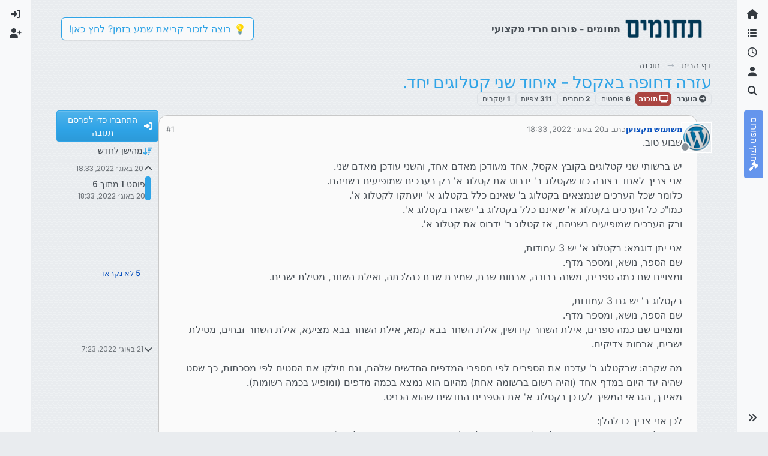

--- FILE ---
content_type: text/html; charset=utf-8
request_url: https://tchumim.com/topic/13889/%D7%A2%D7%96%D7%A8%D7%94-%D7%93%D7%97%D7%95%D7%A4%D7%94-%D7%91%D7%90%D7%A7%D7%A1%D7%9C-%D7%90%D7%99%D7%97%D7%95%D7%93-%D7%A9%D7%A0%D7%99-%D7%A7%D7%98%D7%9C%D7%95%D7%92%D7%99%D7%9D-%D7%99%D7%97%D7%93
body_size: 31957
content:
<!DOCTYPE html>
<html lang="he" data-dir="rtl" style="direction: rtl;">
<head>
<title>עזרה דחופה באקסל - איחוד שני קטלוגים יחד. | תחומים</title>
<meta name="viewport" content="width&#x3D;device-width, initial-scale&#x3D;1.0" />
	<meta name="content-type" content="text/html; charset=UTF-8" />
	<meta name="apple-mobile-web-app-capable" content="yes" />
	<meta name="mobile-web-app-capable" content="yes" />
	<meta property="og:site_name" content="תחומים - פורום חרדי מקצועי" />
	<meta name="msapplication-badge" content="frequency=30; polling-uri=https://tchumim.com/sitemap.xml" />
	<meta name="theme-color" content="#ffffff" />
	<meta name="keywords" content="תכנות,programming,מחשוב,טכנאות,רשתות,חרדי,מקצועי,פורום" />
	<meta name="msapplication-square150x150logo" content="/assets/uploads/system/og-image.png" />
	<meta name="title" content="עזרה דחופה באקסל - איחוד שני קטלוגים יחד." />
	<meta property="og:title" content="עזרה דחופה באקסל - איחוד שני קטלוגים יחד." />
	<meta property="og:type" content="article" />
	<meta property="article:published_time" content="2022-08-20T18:33:00.713Z" />
	<meta property="article:modified_time" content="2022-08-21T07:23:23.354Z" />
	<meta property="article:section" content="תוכנה" />
	<meta name="description" content="שבוע טוב. יש ברשותי שני קטלוגים בקובץ אקסל, אחד מעודכן מאדם אחד, והשני עודכן מאדם שני. אני צריך לאחד בצורה כזו שקטלוג ב&#x27; ידרוס את קטלוג א&#x27; רק בערכים שמופיעים..." />
	<meta property="og:description" content="שבוע טוב. יש ברשותי שני קטלוגים בקובץ אקסל, אחד מעודכן מאדם אחד, והשני עודכן מאדם שני. אני צריך לאחד בצורה כזו שקטלוג ב&#x27; ידרוס את קטלוג א&#x27; רק בערכים שמופיעים..." />
	<meta property="og:image" content="https://tchumim.com/assets/uploads//files/1661020373275-קובץ-לדוגמא.xlsx" />
	<meta property="og:image:url" content="https://tchumim.com/assets/uploads//files/1661020373275-קובץ-לדוגמא.xlsx" />
	<meta property="og:image" content="https://tchumim.com/assets/uploads/profile/uid-2171/2171-profileavatar.png" />
	<meta property="og:image:url" content="https://tchumim.com/assets/uploads/profile/uid-2171/2171-profileavatar.png" />
	<meta property="og:image" content="https://tchumim.com/assets/uploads/system/og-image.png" />
	<meta property="og:image:url" content="https://tchumim.com/assets/uploads/system/og-image.png" />
	<meta property="og:image:width" content="600" />
	<meta property="og:image:height" content="200" />
	<meta property="og:url" content="https://tchumim.com/topic/13889/%D7%A2%D7%96%D7%A8%D7%94-%D7%93%D7%97%D7%95%D7%A4%D7%94-%D7%91%D7%90%D7%A7%D7%A1%D7%9C-%D7%90%D7%99%D7%97%D7%95%D7%93-%D7%A9%D7%A0%D7%99-%D7%A7%D7%98%D7%9C%D7%95%D7%92%D7%99%D7%9D-%D7%99%D7%97%D7%93" />
	
<link rel="stylesheet" type="text/css" href="/assets/client-cerulean-rtl.css?v=9d71ebe86e6" />
<link rel="icon" type="image/x-icon" href="/assets/uploads/system/favicon.ico?v&#x3D;9d71ebe86e6" />
	<link rel="manifest" href="/manifest.webmanifest" crossorigin="use-credentials" />
	<link rel="search" type="application/opensearchdescription+xml" title="תחומים - פורום חרדי מקצועי" href="/osd.xml" />
	<link rel="apple-touch-icon" href="/assets/images/touch/512.png" />
	<link rel="icon" sizes="36x36" href="/assets/images/touch/36.png" />
	<link rel="icon" sizes="48x48" href="/assets/images/touch/48.png" />
	<link rel="icon" sizes="72x72" href="/assets/images/touch/72.png" />
	<link rel="icon" sizes="96x96" href="/assets/images/touch/96.png" />
	<link rel="icon" sizes="144x144" href="/assets/images/touch/144.png" />
	<link rel="icon" sizes="192x192" href="/assets/images/touch/192.png" />
	<link rel="icon" sizes="512x512" href="/assets/images/touch/512.png" />
	<link rel="prefetch" href="/assets/src/modules/composer.js?v&#x3D;9d71ebe86e6" />
	<link rel="prefetch" href="/assets/src/modules/composer/uploads.js?v&#x3D;9d71ebe86e6" />
	<link rel="prefetch" href="/assets/src/modules/composer/drafts.js?v&#x3D;9d71ebe86e6" />
	<link rel="prefetch" href="/assets/src/modules/composer/tags.js?v&#x3D;9d71ebe86e6" />
	<link rel="prefetch" href="/assets/src/modules/composer/categoryList.js?v&#x3D;9d71ebe86e6" />
	<link rel="prefetch" href="/assets/src/modules/composer/resize.js?v&#x3D;9d71ebe86e6" />
	<link rel="prefetch" href="/assets/src/modules/composer/autocomplete.js?v&#x3D;9d71ebe86e6" />
	<link rel="prefetch" href="/assets/templates/composer.tpl?v&#x3D;9d71ebe86e6" />
	<link rel="prefetch" href="/assets/language/he/topic.json?v&#x3D;9d71ebe86e6" />
	<link rel="prefetch" href="/assets/language/he/modules.json?v&#x3D;9d71ebe86e6" />
	<link rel="prefetch" href="/assets/language/he/tags.json?v&#x3D;9d71ebe86e6" />
	<link rel="prefetch stylesheet" href="/assets/plugins/nodebb-plugin-markdown/styles/atom-one-dark-reasonable.css" />
	<link rel="prefetch" href="/assets/language/he/markdown.json?v&#x3D;9d71ebe86e6" />
	<link rel="stylesheet" href="https://tchumim.com/assets/plugins/nodebb-plugin-emoji/emoji/styles.css?v&#x3D;9d71ebe86e6" />
	<link rel="canonical" href="https://tchumim.com/topic/13889/עזרה-דחופה-באקסל-איחוד-שני-קטלוגים-יחד" />
	<link rel="alternate" type="application/rss+xml" href="/topic/13889.rss" />
	<link rel="up" href="https://tchumim.com/category/47/תוכנה" />
	<link rel="author" href="https://tchumim.com/user/משתמש-מקצוען" />
	
<script>
var config = JSON.parse('{"relative_path":"","upload_url":"/assets/uploads","asset_base_url":"/assets","assetBaseUrl":"/assets","siteTitle":"\u05EA\u05D7\u05D5\u05DE\u05D9\u05DD - \u05E4\u05D5\u05E8\u05D5\u05DD \u05D7\u05E8\u05D3\u05D9 \u05DE\u05E7\u05E6\u05D5\u05E2\u05D9","browserTitle":"\u05EA\u05D7\u05D5\u05DE\u05D9\u05DD","description":"\u05EA\u05D7\u05D5\u05DE\u05D9\u05DD | \u05E4\u05D5\u05E8\u05D5\u05DD \u05D7\u05E8\u05D3\u05D9 \u05DE\u05E7\u05E6\u05D5\u05E2\u05D9","keywords":"\u05EA\u05DB\u05E0\u05D5\u05EA,programming,\u05DE\u05D7\u05E9\u05D5\u05D1,\u05D8\u05DB\u05E0\u05D0\u05D5\u05EA,\u05E8\u05E9\u05EA\u05D5\u05EA,\u05D7\u05E8\u05D3\u05D9,\u05DE\u05E7\u05E6\u05D5\u05E2\u05D9,\u05E4\u05D5\u05E8\u05D5\u05DD","brand:logo":"&#x2F;assets&#x2F;uploads&#x2F;system&#x2F;og-image.png","titleLayout":"&#123;pageTitle&#125; | &#123;browserTitle&#125;","showSiteTitle":true,"maintenanceMode":false,"postQueue":1,"minimumTitleLength":3,"maximumTitleLength":255,"minimumPostLength":2,"maximumPostLength":50000,"minimumTagsPerTopic":0,"maximumTagsPerTopic":5,"minimumTagLength":3,"maximumTagLength":15,"undoTimeout":10000,"useOutgoingLinksPage":false,"allowGuestHandles":false,"allowTopicsThumbnail":false,"usePagination":true,"disableChat":true,"disableChatMessageEditing":false,"maximumChatMessageLength":1000,"socketioTransports":["polling","websocket"],"socketioOrigins":"https://tchumim.com:*","websocketAddress":"","maxReconnectionAttempts":5,"reconnectionDelay":1500,"topicsPerPage":20,"postsPerPage":30,"maximumFileSize":6500,"theme:id":"nodebb-theme-harmony","theme:src":"https://cdn.jsdelivr.net/npm/bootswatch@5.2.3/dist/cerulean/bootstrap.min.css","defaultLang":"he","userLang":"he","loggedIn":false,"uid":-1,"cache-buster":"v=9d71ebe86e6","topicPostSort":"oldest_to_newest","categoryTopicSort":"recently_replied","csrf_token":false,"searchEnabled":true,"searchDefaultInQuick":"titles","bootswatchSkin":"cerulean","composer:showHelpTab":true,"enablePostHistory":true,"timeagoCutoff":30,"timeagoCodes":["af","am","ar","az-short","az","be","bg","bs","ca","cs","cy","da","de-short","de","dv","el","en-short","en","es-short","es","et","eu","fa-short","fa","fi","fr-short","fr","gl","he","hr","hu","hy","id","is","it-short","it","ja","jv","ko","ky","lt","lv","mk","nl","no","pl","pt-br-short","pt-br","pt-short","pt","ro","rs","ru","rw","si","sk","sl","sq","sr","sv","th","tr-short","tr","uk","ur","uz","vi","zh-CN","zh-TW"],"cookies":{"enabled":false,"message":"[[global:cookies.message]]","dismiss":"[[global:cookies.accept]]","link":"[[global:cookies.learn-more]]","link_url":"https:&#x2F;&#x2F;www.cookiesandyou.com"},"thumbs":{"size":512},"emailPrompt":1,"useragent":{"isSafari":false},"fontawesome":{"pro":false,"styles":["solid","brands","regular"],"version":"6.7.2"},"activitypub":{"probe":0},"acpLang":"undefined","topicSearchEnabled":false,"disableCustomUserSkins":true,"defaultBootswatchSkin":"cerulean","composer-default":{},"markdown":{"highlight":1,"highlightLinesLanguageList":"[\\"1c\\",\\"abnf\\",\\"accesslog\\",\\"actionscript\\",\\"ada\\",\\"angelscript\\",\\"apache\\",\\"applescript\\",\\"arcade\\",\\"arduino\\",\\"armasm\\",\\"asciidoc\\",\\"aspectj\\",\\"autohotkey\\",\\"autoit\\",\\"avrasm\\",\\"awk\\",\\"axapta\\",\\"bash\\",\\"basic\\",\\"bnf\\",\\"brainfuck\\",\\"c\\",\\"cal\\",\\"capnproto\\",\\"ceylon\\",\\"clean\\",\\"clojure-repl\\",\\"clojure\\",\\"cmake\\",\\"coffeescript\\",\\"coq\\",\\"cos\\",\\"cpp\\",\\"crmsh\\",\\"crystal\\",\\"csharp\\",\\"csp\\",\\"css\\",\\"d\\",\\"dart\\",\\"delphi\\",\\"diff\\",\\"django\\",\\"dns\\",\\"dockerfile\\",\\"dos\\",\\"dsconfig\\",\\"dts\\",\\"dust\\",\\"ebnf\\",\\"elixir\\",\\"elm\\",\\"erb\\",\\"erlang-repl\\",\\"erlang\\",\\"excel\\",\\"fix\\",\\"flix\\",\\"fortran\\",\\"fsharp\\",\\"gams\\",\\"gauss\\",\\"gcode\\",\\"gherkin\\",\\"glsl\\",\\"gml\\",\\"go\\",\\"golo\\",\\"gradle\\",\\"groovy\\",\\"haml\\",\\"handlebars\\",\\"haskell\\",\\"haxe\\",\\"hsp\\",\\"http\\",\\"hy\\",\\"inform7\\",\\"ini\\",\\"irpf90\\",\\"isbl\\",\\"java\\",\\"javascript\\",\\"jboss-cli\\",\\"json\\",\\"julia-repl\\",\\"julia\\",\\"kotlin\\",\\"lasso\\",\\"latex\\",\\"ldif\\",\\"leaf\\",\\"less\\",\\"lisp\\",\\"livecodeserver\\",\\"livescript\\",\\"llvm\\",\\"lsl\\",\\"lua\\",\\"makefile\\",\\"markdown\\",\\"mathematica\\",\\"matlab\\",\\"maxima\\",\\"mel\\",\\"mercury\\",\\"mipsasm\\",\\"mizar\\",\\"mojolicious\\",\\"monkey\\",\\"moonscript\\",\\"n1ql\\",\\"nestedtext\\",\\"nginx\\",\\"nim\\",\\"nix\\",\\"node-repl\\",\\"nsis\\",\\"objectivec\\",\\"ocaml\\",\\"openscad\\",\\"oxygene\\",\\"parser3\\",\\"perl\\",\\"pf\\",\\"pgsql\\",\\"php-template\\",\\"php\\",\\"plaintext\\",\\"pony\\",\\"powershell\\",\\"processing\\",\\"profile\\",\\"prolog\\",\\"properties\\",\\"protobuf\\",\\"puppet\\",\\"purebasic\\",\\"python-repl\\",\\"python\\",\\"q\\",\\"qml\\",\\"r\\",\\"reasonml\\",\\"rib\\",\\"roboconf\\",\\"routeros\\",\\"rsl\\",\\"ruby\\",\\"ruleslanguage\\",\\"rust\\",\\"sas\\",\\"scala\\",\\"scheme\\",\\"scilab\\",\\"scss\\",\\"shell\\",\\"smali\\",\\"smalltalk\\",\\"sml\\",\\"sqf\\",\\"sql\\",\\"stan\\",\\"stata\\",\\"step21\\",\\"stylus\\",\\"subunit\\",\\"swift\\",\\"taggerscript\\",\\"tap\\",\\"tcl\\",\\"thrift\\",\\"tp\\",\\"twig\\",\\"typescript\\",\\"vala\\",\\"vbnet\\",\\"vbscript-html\\",\\"vbscript\\",\\"verilog\\",\\"vhdl\\",\\"vim\\",\\"wasm\\",\\"wren\\",\\"x86asm\\",\\"xl\\",\\"xml\\",\\"xquery\\",\\"yaml\\",\\"zephir\\"]","hljsLanguages":["common"],"theme":"atom-one-dark-reasonable.css","defaultHighlightLanguage":"","externalMark":false},"sso-google":{"style":"light"},"emojiCustomFirst":false,"theme":{"enableQuickReply":true,"enableBreadcrumbs":true,"centerHeaderElements":false,"mobileTopicTeasers":false,"stickyToolbar":true,"topicSidebarTools":true,"topMobilebar":false,"autohideBottombar":true,"openSidebars":false,"chatModals":false},"openDraftsOnPageLoad":false}');
var app = {
user: JSON.parse('{"uid":-1,"username":"אורח","displayname":"אורח","userslug":"","fullname":"אורח","email":"","icon:text":"?","icon:bgColor":"#aaa","groupTitle":"","groupTitleArray":[],"status":"offline","reputation":0,"email:confirmed":false,"unreadData":{"":{},"new":{},"watched":{},"unreplied":{}},"isAdmin":false,"isGlobalMod":false,"isMod":false,"privileges":{"chat":false,"chat:privileged":false,"upload:post:image":false,"upload:post:file":false,"signature":false,"invite":false,"group:create":false,"search:content":false,"search:users":false,"search:tags":false,"view:users":true,"view:tags":false,"view:groups":false,"local:login":false,"ban":false,"mute":false,"view:users:info":false},"blocks":[],"timeagoCode":"he","offline":true,"lastRoomId":null,"isEmailConfirmSent":false}')
};
document.documentElement.style.setProperty('--panel-offset', `0px`);
</script>

<!-- Google tag (gtag.js) -->
<script async src="https://www.googletagmanager.com/gtag/js?id=G-GQBYZ26TW2"></script>
<script>
  window.dataLayer = window.dataLayer || [];
  function gtag(){dataLayer.push(arguments);}
  gtag('js', new Date());

  gtag('config', 'G-GQBYZ26TW2', {'user_id': app.user.uid});
</script>



<style>#laws {
  background: cornflowerblue;
  color: white;
}
#laws .bottombar-nav .nav-text {
  color: white;
}
@media (min-width: 768px) {
  #laws {
    writing-mode: vertical-rl;
    text-orientation: mixed;
    margin-top: 1rem;
    background: cornflowerblue;
    padding: 0.75rem 0.25rem;
  }
  #laws .visible-open {
    display: block;
  }
}

td.hljs-ln-line.hljs-ln-numbers {
  padding-right: 1rem;
  opacity: 0.5;
}

p {
  direction: rtl;
}

pre.markdown-highlight {
  direction: ltr;
}

blockquote {
  font-size: 85%;
  color: gray;
  font-style: italic;
}

blockquote img.img-fluid.img-markdown {
  max-height: 4rem;
  background: lightgray;
  padding: 1px;
}

.img-markdown {
  margin: 0.75rem;
  max-height: 50vh;
  box-shadow: 0px 5px 10px 0px rgba(0, 0, 0, 0.5);
}

body {
  background: var(--bs-secondary);
  background-image: repeating-linear-gradient(11deg, rgba(255, 255, 255, 0.25), rgba(255, 255, 255, 0.25) 1px, transparent 0px, transparent 4px);
  background-size: 8px;
}

.page-topic .topic .posts.timeline .timeline-event:last-child,
.page-topic .topic .posts.timeline > [component="post/placeholder"]:last-child,
.page-topic .topic .posts.timeline > [component=post]:last-child {
  padding-bottom: 0;
}

li[component=post].pt-4 {
  padding-top: 0 !important;
}

li[component=post].highlight {
  border: solid 2px rgb(200, 200, 200) !important;
  background-color: #fffdeb;
}

li[component=post] {
  background: rgb(250, 250, 250);
  margin-bottom: 1rem;
  padding: 0;
  border: solid 1px rgb(200, 200, 200) !important;
  border-radius: 14px;
}

body.template-topic .topic .posts > [component=post] > [component="post/footer"] {
  margin-right: 0;
}

body.template-topic .topic .posts.timeline .timeline-event:last-child, body.template-topic .topic .posts.timeline > [component="post/placeholder"]:last-child, body.template-topic .topic .posts.timeline > [component=post]:last-child {
  padding-bottom: 0;
}

.page-topic .topic .posts [component=post] [component="post/actions"] {
  opacity: 1;
}

.page-topic .topic .posts [component=post] > [component="post/footer"] {
  margin-right: 0;
}

[component="post/footer"] {
  background: rgb(240, 240, 241);
  border-top: none !important;
  border-radius: 0 0 14px 14px;
  margin-bottom: 0;
  margin-left: 0;
}
[component="post/footer"] .pb-2 {
  padding-bottom: 0rem !important;
}
[component="post/footer"] div[component="post/replies/container"],
[component="post/footer"] .clearfix {
  display: none;
}

div[component="post/content"].mt-2 {
  margin-top: 1rem !important;
  margin-right: 1rem;
}
div[component="post/content"].mt-2 a {
  color: var(--bs-primary);
}

div[component="post/signature"] {
  padding: 0.75rem 0.75rem 0 0.75rem;
}
div[component="post/signature"] a {
  color: #2b339f;
}
div[component="post/signature"] h1, div[component="post/signature"] h2, div[component="post/signature"] h3, div[component="post/signature"] h4, div[component="post/signature"] h5, div[component="post/signature"] h6 {
  font-size: 1rem;
}
div[component="post/signature"] p {
  margin: 0;
}

[component="post/actions"] {
  padding-top: 0.5rem;
}

li[component=post] > div.d-flex {
  margin: 0.75rem;
}

.icon.bg-body {
  border-radius: 50%;
  padding: 3px !important;
  border: solid 1px rgb(200, 200, 202) !important;
}

[component="user/status"] {
  padding: 6px !important;
}

.page-topic .topic .posts [component=post] [component="post/actions"] {
  opacity: 1 !important;
}

div[component="post/signature"] {
  padding: 0rem 0.75rem 0 0;
}

.navbar .card-header {
  background-color: rgba(250, 250, 252, 0.8);
  border: solid 1px rgba(200, 200, 202, 0.8) !important;
}

li[component="category/topic"],
li[component="categories/category"],
.users {
  background-color: rgb(250, 250, 250);
  margin-bottom: 1rem;
  border-radius: 15px;
  padding-right: 10px;
  padding-left: 10px;
}

.users {
  padding: 40px;
  padding-top: 20px;
}

.sticky-tools {
  padding: 0;
  background-color: rgba(255, 255, 255, 0);
  backdrop-filter: blur(10px);
}

[component="user/picture"] {
  --avatar-size: 48px !important ;
}

a[component="post/downvote"]:not(.downvoted) .text-primary,
a[component="post/upvote"]:not(.upvoted) .text-primary {
  color: var(--bs-gray) !important;
}

.p50 {
  display: flex;
  justify-content: center;
}
.p50 img {
  max-width: 100%;
}

div[component="post/signature"] ul {
  display: flex;
  justify-content: space-between;
}
div[component="post/signature"] li {
  list-style-type: none;
}</style>

</head>
<body class="page-topic page-topic-13889 page-topic-עזרה-דחופה-באקסל-איחוד-שני-קטלוגים-יחד template-topic page-topic-category-47 page-topic-category-תוכנה parent-category-47 page-status-200 theme-harmony user-guest skin-cerulean">
<a class="visually-hidden-focusable position-absolute top-0 start-0 p-3 m-3 bg-body" style="z-index: 1021;" href="#content">דילוג לתוכן</a>

<div class="layout-container d-flex justify-content-between pb-4 pb-md-0">
<nav component="sidebar/left" class=" text-dark bg-light sidebar sidebar-left start-0 border-end vh-100 d-none d-lg-flex flex-column justify-content-between sticky-top">
<ul id="main-nav" class="list-unstyled d-flex flex-column w-100 gap-2 mt-2 overflow-y-auto">


<li class="nav-item mx-2 " title="">
<a class="nav-link navigation-link d-flex gap-2 justify-content-between align-items-center "  href="&#x2F;"  aria-label="דף הבית">
<span class="d-flex gap-2 align-items-center text-nowrap truncate-open">
<span class="position-relative">

<i class="fa fa-fw fa-home" data-content=""></i>
<span component="navigation/count" class="visible-closed position-absolute top-0 start-100 translate-middle badge rounded-1 bg-primary hidden"></span>

</span>
<span class="nav-text small visible-open fw-semibold text-truncate">דף הבית</span>
</span>
<span component="navigation/count" class="visible-open badge rounded-1 bg-primary hidden"></span>
</a>

</li>



<li class="nav-item mx-2 " title="קטגוריות">
<a class="nav-link navigation-link d-flex gap-2 justify-content-between align-items-center "  href="&#x2F;categories"  aria-label="קטגוריות">
<span class="d-flex gap-2 align-items-center text-nowrap truncate-open">
<span class="position-relative">

<i class="fa fa-fw fa-list" data-content=""></i>
<span component="navigation/count" class="visible-closed position-absolute top-0 start-100 translate-middle badge rounded-1 bg-primary hidden"></span>

</span>
<span class="nav-text small visible-open fw-semibold text-truncate">קטגוריות</span>
</span>
<span component="navigation/count" class="visible-open badge rounded-1 bg-primary hidden"></span>
</a>

</li>



<li class="nav-item mx-2 " title="פוסטים אחרונים">
<a class="nav-link navigation-link d-flex gap-2 justify-content-between align-items-center "  href="&#x2F;recent"  aria-label="פוסטים אחרונים">
<span class="d-flex gap-2 align-items-center text-nowrap truncate-open">
<span class="position-relative">

<i class="fa fa-fw fa-clock-o" data-content=""></i>
<span component="navigation/count" class="visible-closed position-absolute top-0 start-100 translate-middle badge rounded-1 bg-primary hidden"></span>

</span>
<span class="nav-text small visible-open fw-semibold text-truncate">פוסטים אחרונים</span>
</span>
<span component="navigation/count" class="visible-open badge rounded-1 bg-primary hidden"></span>
</a>

</li>



<li class="nav-item mx-2 " title="משתמשים">
<a class="nav-link navigation-link d-flex gap-2 justify-content-between align-items-center "  href="&#x2F;users"  aria-label="משתמשים">
<span class="d-flex gap-2 align-items-center text-nowrap truncate-open">
<span class="position-relative">

<i class="fa fa-fw fa-user" data-content=""></i>
<span component="navigation/count" class="visible-closed position-absolute top-0 start-100 translate-middle badge rounded-1 bg-primary hidden"></span>

</span>
<span class="nav-text small visible-open fw-semibold text-truncate">משתמשים</span>
</span>
<span component="navigation/count" class="visible-open badge rounded-1 bg-primary hidden"></span>
</a>

</li>



<li class="nav-item mx-2 " title="חיפוש">
<a class="nav-link navigation-link d-flex gap-2 justify-content-between align-items-center "  href="&#x2F;search"  aria-label="חיפוש">
<span class="d-flex gap-2 align-items-center text-nowrap truncate-open">
<span class="position-relative">

<i class="fa fa-fw fa-search" data-content=""></i>
<span component="navigation/count" class="visible-closed position-absolute top-0 start-100 translate-middle badge rounded-1 bg-primary hidden"></span>

</span>
<span class="nav-text small visible-open fw-semibold text-truncate">חיפוש</span>
</span>
<span component="navigation/count" class="visible-open badge rounded-1 bg-primary hidden"></span>
</a>

</li>



<li class="nav-item mx-2 " title="">
<a class="nav-link navigation-link d-flex gap-2 justify-content-between align-items-center "  href="&#x2F;topic&#x2F;2818&#x2F;%D7%97%D7%95%D7%A7%D7%99-%D7%94%D7%A4%D7%95%D7%A8%D7%95%D7%9D" id="laws" aria-label="חוקי הפורום">
<span class="d-flex gap-2 align-items-center text-nowrap truncate-open">
<span class="position-relative">

<i class="fa fa-fw fa-gavel" data-content=""></i>
<span component="navigation/count" class="visible-closed position-absolute top-0 start-100 translate-middle badge rounded-1 bg-primary hidden"></span>

</span>
<span class="nav-text small visible-open fw-semibold text-truncate">חוקי הפורום</span>
</span>
<span component="navigation/count" class="visible-open badge rounded-1 bg-primary hidden"></span>
</a>

</li>


</ul>
<div class="sidebar-toggle-container align-self-start">

<div class="sidebar-toggle m-2 d-none d-lg-block">
<a href="#" role="button" component="sidebar/toggle" class="nav-link d-flex gap-2 align-items-center p-2 pointer w-100 text-nowrap" title="הרחבה" aria-label="הצגת סרגל צד">
<i class="fa fa-fw fa-angles-right"></i>
<i class="fa fa-fw fa-angles-left"></i>
<span class="nav-text visible-open fw-semibold small lh-1">כיווץ</span>
</a>
</div>
</div>
</nav>
<main id="panel" class="d-flex flex-column gap-3 flex-grow-1 mt-3" style="min-width: 0;">

<div class="container-lg px-md-4 brand-container">
<div class="col-12 d-flex border-bottom pb-3 ">

<div component="brand/wrapper" class="d-flex align-items-center gap-3 p-2 rounded-1 align-content-stretch ">

<a component="brand/anchor" href="/" title="לוגו מותג">
<img component="brand/logo" alt="תחומים" class="" src="/assets/uploads/system/og-image.png?v=9d71ebe86e6" />
</a>


<a component="siteTitle" class="text-truncate align-self-stretch align-items-center d-flex" href="http://tchumim.com">
<h1 class="fs-6 fw-bold text-body mb-0">תחומים - פורום חרדי מקצועי</h1>
</a>

</div>


<div data-widget-area="brand-header" class="flex-fill gap-3 p-2 align-self-center">

<div class="d-none d-lg-flex justify-content-end align-items-end">
    <a target="_blank" href="https://did.li/xCygT" class="align-self-center bg-light btn btn-outline-primary text-primary"> 
        💡
        רוצה לזכור קריאת שמע בזמן? לחץ כאן!
     </a>
</div>
<script>
    document.addEventListener('DOMContentLoaded', () => {
        const bottomBarNav = document.querySelector('.bottombar-nav');
        const link = document.createElement('a');
        link.href = 'https://bit.ly/3UeoF6e';
        link.classList.add('align-self-center', 'bg-light', 'btn', 'btn-outline-primary', 'text-primary', 'p-1');
        link.textContent = 'רוצה לזכור קריאת שמע בזמן? לחץ כאן!';
        bottomBarNav.insertBefore(link, bottomBarNav.firstChild);
    });
</script>

</div>

</div>
</div>

<div class="container-lg px-md-4 d-flex flex-column gap-3 h-100 mb-5 mb-lg-0" id="content">
<noscript>
<div class="alert alert-danger">
<p>
Your browser does not seem to support JavaScript. As a result, your viewing experience will be diminished, and you have been placed in <strong>read-only mode</strong>.
</p>
<p>
Please download a browser that supports JavaScript, or enable it if it's disabled (i.e. NoScript).
</p>
</div>
</noscript>
<script type="application/ld+json">{
"@context": "https://schema.org",
"@type": "BreadcrumbList",
"itemListElement": [{
"@type": "ListItem",
"position": 1,
"name": "תחומים - פורום חרדי מקצועי",
"item": "https://tchumim.com"
}
,{
"@type": "ListItem",
"position": 2,
"name": "תוכנה"
,"item": "https://tchumim.com/category/47/תוכנה"
},{
"@type": "ListItem",
"position": 3,
"name": "עזרה דחופה באקסל - איחוד שני קטלוגים יחד."

}
]}</script>


<ol class="breadcrumb mb-0 " itemscope="itemscope" itemprop="breadcrumb" itemtype="http://schema.org/BreadcrumbList">

<li itemscope="itemscope" itemprop="itemListElement" itemtype="http://schema.org/ListItem" class="breadcrumb-item ">
<meta itemprop="position" content="1" />
<a href="https://tchumim.com" itemprop="item">
<span class="fw-semibold" itemprop="name">דף הבית</span>
</a>
</li>

<li itemscope="itemscope" itemprop="itemListElement" itemtype="http://schema.org/ListItem" class="breadcrumb-item ">
<meta itemprop="position" content="2" />
<a href="https://tchumim.com/category/47/תוכנה" itemprop="item">
<span class="fw-semibold" itemprop="name">תוכנה</span>
</a>
</li>

<li component="breadcrumb/current" itemscope="itemscope" itemprop="itemListElement" itemtype="http://schema.org/ListItem" class="breadcrumb-item active">
<meta itemprop="position" content="3" />

<span class="fw-semibold" itemprop="name">עזרה דחופה באקסל - איחוד שני קטלוגים יחד.</span>

</li>

</ol>



<div class="flex-fill" itemid="/topic/13889/%D7%A2%D7%96%D7%A8%D7%94-%D7%93%D7%97%D7%95%D7%A4%D7%94-%D7%91%D7%90%D7%A7%D7%A1%D7%9C-%D7%90%D7%99%D7%97%D7%95%D7%93-%D7%A9%D7%A0%D7%99-%D7%A7%D7%98%D7%9C%D7%95%D7%92%D7%99%D7%9D-%D7%99%D7%97%D7%93" itemscope itemtype="https://schema.org/DiscussionForumPosting">
<meta itemprop="headline" content="עזרה דחופה באקסל - איחוד שני קטלוגים יחד.">
<meta itemprop="text" content="עזרה דחופה באקסל - איחוד שני קטלוגים יחד.">
<meta itemprop="url" content="/topic/13889/%D7%A2%D7%96%D7%A8%D7%94-%D7%93%D7%97%D7%95%D7%A4%D7%94-%D7%91%D7%90%D7%A7%D7%A1%D7%9C-%D7%90%D7%99%D7%97%D7%95%D7%93-%D7%A9%D7%A0%D7%99-%D7%A7%D7%98%D7%9C%D7%95%D7%92%D7%99%D7%9D-%D7%99%D7%97%D7%93">
<meta itemprop="datePublished" content="2022-08-20T18:33:00.713Z">
<meta itemprop="dateModified" content="2022-08-21T07:23:23.354Z">
<div itemprop="author" itemscope itemtype="https://schema.org/Person">
<meta itemprop="name" content="משתמש מקצוען">
<meta itemprop="url" content="/user/משתמש-מקצוען">
</div>
<div class="d-flex flex-column gap-3">
<div class="d-flex gap-2 flex-wrap">
<div class="d-flex flex-column gap-3 flex-grow-1 flex-1">
<h1 component="post/header" class="tracking-tight fw-semibold fs-3 mb-0 text-break ">
<span class="topic-title" component="topic/title">עזרה דחופה באקסל - איחוד שני קטלוגים יחד.</span>
</h1>
<div class="topic-info d-flex gap-2 align-items-center flex-wrap ">
<span component="topic/labels" class="d-flex gap-2 ">
<span component="topic/scheduled" class="badge badge border border-gray-300 text-body hidden">
<i class="fa fa-clock-o"></i> מתוזמן
</span>
<span component="topic/pinned" class="badge badge border border-gray-300 text-body hidden">
<i class="fa fa-thumb-tack"></i> נעוץ
</span>
<span component="topic/locked" class="badge badge border border-gray-300 text-body hidden">
<i class="fa fa-lock"></i> נעול
</span>
<a component="topic/moved" href="/category/4" class="badge badge border border-gray-300 text-body text-decoration-none ">
<i class="fa fa-arrow-circle-right"></i> הועבר
</a>

</span>
<a href="/category/47/תוכנה" class="badge px-1 text-truncate text-decoration-none border" style="color: #ffffff;background-color: #AB4642;border-color: #AB4642!important; max-width: 70vw;">
			<i class="fa fa-fw fa-television"></i>
			תוכנה
		</a>
<div data-tid="13889" component="topic/tags" class="lh-1 tags tag-list d-flex flex-wrap hidden-xs hidden-empty gap-2"></div>
<div class="d-flex gap-2"><span class="badge text-body border border-gray-300 stats text-xs">
<i class="fa-regular fa-fw fa-message visible-xs-inline" title="פוסטים"></i>
<span component="topic/post-count" title="6" class="fw-bold">6</span>
<span class="hidden-xs text-lowercase fw-normal">פוסטים</span>
</span>
<span class="badge text-body border border-gray-300 stats text-xs">
<i class="fa fa-fw fa-user visible-xs-inline" title="כותבים"></i>
<span title="2" class="fw-bold">2</span>
<span class="hidden-xs text-lowercase fw-normal">כותבים</span>
</span>
<span class="badge text-body border border-gray-300 stats text-xs">
<i class="fa fa-fw fa-eye visible-xs-inline" title="צפיות"></i>
<span class="fw-bold" title="311">311</span>
<span class="hidden-xs text-lowercase fw-normal">צפיות</span>
</span>

<span class="badge text-body border border-gray-300 stats text-xs">
<i class="fa fa-fw fa-bell-o visible-xs-inline" title="עוקבים"></i>
<span class="fw-bold" title="311">1</span>
<span class="hidden-xs text-lowercase fw-normal">עוקבים</span>
</span>
</div>
</div>
</div>
<div class="d-flex flex-wrap gap-2 align-items-start mt-2 hidden-empty" component="topic/thumb/list"></div>
</div>
<div class="row mb-4 mb-lg-0">
<div class="topic col-lg-12">
<div class="sticky-tools d-block d-lg-none" style="top: 0;">
<nav class="d-flex flex-nowrap my-2 p-0 border-0 rounded topic-main-buttons">
<div class="d-flex flex-row p-2 text-bg-light border rounded w-100 align-items-center">
<div class="d-flex me-auto mb-0 gap-2 align-items-center flex-wrap">


<div class="btn-group bottom-sheet" component="thread/sort">
<button class="btn btn-ghost btn-sm ff-secondary d-flex gap-2 align-items-center dropdown-toggle text-truncate" data-bs-toggle="dropdown" aria-haspopup="true" aria-expanded="false" aria-label="אפשרות מיון פוסטים, מהישן לחדש">
<i class="fa fa-fw fa-arrow-down-wide-short text-primary"></i>
<span class="d-none d-md-inline fw-semibold text-truncate text-nowrap">מהישן לחדש</span>
</button>
<ul class="dropdown-menu p-1 text-sm" role="menu">
<li>
<a class="dropdown-item rounded-1 d-flex align-items-center gap-2" href="#" class="oldest_to_newest" data-sort="oldest_to_newest" role="menuitem">
<span class="flex-grow-1">מהישן לחדש</span>
<i class="flex-shrink-0 fa fa-fw text-secondary"></i>
</a>
</li>
<li>
<a class="dropdown-item rounded-1 d-flex align-items-center gap-2" href="#" class="newest_to_oldest" data-sort="newest_to_oldest" role="menuitem">
<span class="flex-grow-1">מהחדש לישן</span>
<i class="flex-shrink-0 fa fa-fw text-secondary"></i>
</a>
</li>
<li>
<a class="dropdown-item rounded-1 d-flex align-items-center gap-2" href="#" class="most_votes" data-sort="most_votes" role="menuitem">
<span class="flex-grow-1">הכי הרבה הצבעות</span>
<i class="flex-shrink-0 fa fa-fw text-secondary"></i>
</a>
</li>
</ul>
</div>


<a class="btn btn-ghost btn-sm d-none d-lg-flex align-items-center align-self-stretch" target="_blank" href="/topic/13889.rss" title="פיד RSS"><i class="fa fa-rss text-primary"></i></a>

</div>
<div component="topic/reply/container" class="btn-group hidden">
<a href="/compose?tid=13889" class="d-flex  gap-2 align-items-center btn btn-sm btn-primary fw-semibold" component="topic/reply" data-ajaxify="false" role="button"><i class="fa fa-fw fa-reply "></i><span class="d-none d-md-block text-truncate text-nowrap">תגובה</span></a>
<button type="button" class="btn btn-sm btn-primary dropdown-toggle flex-0" data-bs-toggle="dropdown" aria-haspopup="true" aria-expanded="false" aria-label="אפשרויות תגובה">
<span class="caret"></span>
</button>
<ul class="dropdown-menu dropdown-menu-end p-1 text-sm" role="menu">
<li><a class="dropdown-item rounded-1" href="#" component="topic/reply-as-topic" role="menuitem">תגובה כנושא</a></li>
</ul>
</div>


<a component="topic/reply/guest" href="/login" class="d-flex gap-2 align-items-center fw-semibold btn btn-sm btn-primary"><i class="fa fa-fw fa-sign-in "></i><span>התחברו כדי לפרסם תגובה</span></a>


</div>
</nav>
</div>



<div component="topic/deleted/message" class="alert alert-warning d-flex justify-content-between flex-wrap hidden">
<span>נושא זה נמחק. רק משתמשים עם הרשאות מתאימות יוכלו לצפות בו.</span>
<span>

</span>
</div>

<div class="d-flex gap-0 gap-lg-5">
<div class="posts-container" style="min-width: 0;">
<ul component="topic" class="posts timeline list-unstyled p-0 py-3" style="min-width: 0;" data-tid="13889" data-cid="47">

<li component="post" class="   topic-owner-post" data-index="0" data-pid="144509" data-uid="2171" data-timestamp="1661020380713" data-username="משתמש מקצוען" data-userslug="משתמש-מקצוען" itemprop="comment" itemtype="http://schema.org/Comment" itemscope>
<a component="post/anchor" data-index="0" id="1"></a>
<meta itemprop="datePublished" content="2022-08-20T18:33:00.713Z">



<div class="d-flex align-items-start gap-3 post-container-parent">
<div class="bg-body d-none d-sm-block rounded-circle" style="outline: 2px solid var(--bs-body-bg);">
<a class="d-inline-block position-relative text-decoration-none" href="/user/משתמש-מקצוען" aria-label="דף פרופיל למשתמש משתמש מקצוען">
<img title="משתמש מקצוען" data-uid="2171" class="avatar  avatar-rounded" alt="משתמש מקצוען" loading="lazy" component="user/picture" src="/assets/uploads/profile/uid-2171/2171-profileavatar.png" style="--avatar-size: 48px;" onError="this.remove()" itemprop="image" /><span title="משתמש מקצוען" data-uid="2171" class="avatar  avatar-rounded" component="user/picture" style="--avatar-size: 48px; background-color: #ff5722">מ</span>

<span component="user/status" class="position-absolute top-100 start-100 border border-white border-2 rounded-circle status offline"><span class="visually-hidden">מנותק</span></span>

</a>
</div>
<div class="post-container d-flex gap-2 flex-grow-1 flex-column w-100" style="min-width:0;">
<div class="d-flex align-items-start justify-content-between gap-1 flex-nowrap w-100 post-header" itemprop="author" itemscope itemtype="https://schema.org/Person">
<div class="d-flex gap-1 flex-wrap align-items-center text-truncate">
<meta itemprop="name" content="משתמש מקצוען">
<meta itemprop="url" content="/user/משתמש-מקצוען">
<div class="d-flex flex-nowrap gap-1 align-items-center text-truncate">
<div class="bg-body d-sm-none">
<a class="d-inline-block position-relative text-decoration-none" href="/user/משתמש-מקצוען">
<img title="משתמש מקצוען" data-uid="2171" class="avatar  avatar-rounded" alt="משתמש מקצוען" loading="lazy" component="user/picture" src="/assets/uploads/profile/uid-2171/2171-profileavatar.png" style="--avatar-size: 20px;" onError="this.remove()" itemprop="image" /><span title="משתמש מקצוען" data-uid="2171" class="avatar  avatar-rounded" component="user/picture" style="--avatar-size: 20px; background-color: #ff5722">מ</span>

<span component="user/status" class="position-absolute top-100 start-100 border border-white border-2 rounded-circle status offline"><span class="visually-hidden">מנותק</span></span>

</a>
</div>
<a class="fw-bold text-nowrap text-truncate" href="/user/משתמש-מקצוען" data-username="משתמש מקצוען" data-uid="2171">משתמש מקצוען</a>
</div>


<div class="d-flex gap-1 align-items-center">
<span class="text-muted">כתב ב<a href="/post/144509" class="timeago text-muted" title="2022-08-20T18:33:00.713Z"></a></span>
<i component="post/edit-indicator" class="fa fa-edit text-muted edit-icon hidden" title="נערך Invalid Date"></i>
<span data-editor="" component="post/editor" class="visually-hidden">נערך לאחרונה על ידי  <span class="timeago" title="Invalid Date"></span></span>
</div>

</div>
<div class="d-flex align-items-center gap-1 justify-content-end">
<span class="bookmarked opacity-0 text-primary"><i class="fa fa-bookmark-o"></i></span>
<a href="/post/144509" class="post-index text-muted d-none d-md-inline">#1</a>
</div>
</div>
<div class="content text-break" component="post/content" itemprop="text">
<p dir="auto">שבוע טוב.</p>
<p dir="auto">יש ברשותי שני קטלוגים בקובץ אקסל, אחד מעודכן מאדם אחד, והשני עודכן מאדם שני.<br />
אני צריך לאחד בצורה כזו שקטלוג ב' ידרוס את קטלוג א' רק בערכים שמופיעים בשניהם.<br />
כלומר שכל הערכים שנמצאים בקטלוג ב' שאינם כלל בקטלוג א' יועתקו לקטלוג א'.<br />
כמו"כ כל הערכים בקטלוג א' שאינם כלל בקטלוג ב' ישארו בקטלוג א'.<br />
ורק הערכים שמופיעים בשניהם, אז קטלוג ב' ידרוס את קטלוג א'.</p>
<p dir="auto">אני יתן דוגמא: בקטלוג א' יש 3 עמודות,<br />
שם הספר, נושא, ומספר מדף.<br />
ומצויים שם כמה ספרים, משנה ברורה, ארחות שבת, שמירת שבת כהלכתה, ואילת השחר, מסילת ישרים.</p>
<p dir="auto">בקטלוג ב' יש גם 3 עמודות,<br />
שם הספר, נושא, ומספר מדף.<br />
ומצויים שם כמה ספרים, אילת השחר קידושין, אילת השחר בבא קמא, אילת השחר בבא מציעא, אילת השחר זבחים, מסילת ישרים, ארחות צדיקים.</p>
<p dir="auto">מה שקרה: שבקטלוג ב' עדכנו את הספרים לפי מספרי המדפים החדשים שלהם, וגם חילקו את הסטים לפי מסכתות, כך שסט שהיה עד היום במדף אחד (והיה רשום ברשומה אחת) מהיום הוא נמצא בכמה מדפים (ומופיע בכמה רשומות).<br />
מאידך, הגבאי המשיך לעדכן בקטלוג א' את הספרים החדשים שהוא הכניס.</p>
<p dir="auto">לכן אני צריך כדלהלן:<br />
א. שכל הספרים שמופיעים בקטלוג א' שאינם בקטלוג ב' שישארו כמות שהם בקטלוג א'.<br />
ב. שכל הספרים שמופיעים בקטלוג ב' בשינוי מספר המדף ומופיעים גם בקטלוג א' - שיחליפו את המופיע בקטלוג א'.<br />
ג. שכל הספרים שמופיעים בקטלוג ב' מפוצלים ובקטלוג א' הם נמצאים ברשומה אחת - יופיעו בקטלוג ככמה רשומות וימחקו את הרשומה הבודדת שמופיע בקטלוג א'.</p>
<p dir="auto">מקווה שהובנתי, זה בהחלט מורכב.<br />
מצרף ג"כ קובץ אקסל עם הדוגמא - לנסיונות.<br />
תודה למוצא הפיתרון!<br />
<a href="/assets/uploads/files/1661020373275-%D7%A7%D7%95%D7%91%D7%A5-%D7%9C%D7%93%D7%95%D7%92%D7%9E%D7%90.xlsx">קובץ לדוגמא.xlsx</a></p>

</div>
<div component="post/footer" class="post-footer border-bottom pb-2">

<div class="d-flex flex-wrap-reverse gap-2 justify-content-between">

<a component="post/reply-count" data-target-component="post/replies/container" href="#" class="d-flex gap-2 align-items-center btn btn-ghost ff-secondary border rounded-1 p-1 text-muted text-decoration-none text-xs hidden">
<span component="post/reply-count/avatars" class="d-flex gap-1 ">

<span><img title="yossiz" data-uid="762" class="avatar avatar-tooltip avatar-rounded" alt="yossiz" loading="lazy" component="avatar/picture" src="/assets/uploads/profile/uid-762/762-profileavatar.png" style="--avatar-size: 20px;" onError="this.remove()" itemprop="image" /><span title="yossiz" data-uid="762" class="avatar avatar-tooltip avatar-rounded" component="avatar/icon" style="--avatar-size: 20px; background-color: #673ab7">Y</span></span>


</span>
<span class="ms-2 replies-count fw-semibold text-nowrap" component="post/reply-count/text" data-replies="1">תגובה 1</span>
<span class="ms-2 replies-last hidden-xs fw-semibold">תגובה אחרונה <span class="timeago" title="2022-08-20T22:15:16.713Z"></span></span>
<i class="fa fa-fw fa-chevron-down" component="post/replies/open"></i>
</a>

<div component="post/actions" class="d-flex flex-grow-1 align-items-center justify-content-end gap-1 post-tools">
<!-- This partial intentionally left blank; overwritten by nodebb-plugin-reactions -->
<a component="post/reply" href="#" class="btn btn-ghost btn-sm hidden" title="תגובה"><i class="fa fa-fw fa-reply text-primary"></i></a>
<a component="post/quote" href="#" class="btn btn-ghost btn-sm hidden" title="ציטוט"><i class="fa fa-fw fa-quote-right text-primary"></i></a>


<div class="d-flex votes align-items-center">
<a component="post/upvote" href="#" class="btn btn-ghost btn-sm" title="הצבעה לפוסט">
<i class="fa fa-fw fa-chevron-up text-primary"></i>
</a>
<meta itemprop="upvoteCount" content="0">
<meta itemprop="downvoteCount" content="0">
<a href="#" class="px-2 mx-1 btn btn-ghost btn-sm" component="post/vote-count" data-votes="0" title="מצביעים">0</a>

<a component="post/downvote" href="#" class="btn btn-ghost btn-sm" title="הצבעה נגד פוסט">
<i class="fa fa-fw fa-chevron-down text-primary"></i>
</a>

</div>

<span component="post/tools" class="dropdown bottom-sheet hidden">
<a class="btn btn-ghost btn-sm ff-secondary dropdown-toggle" href="#" data-bs-toggle="dropdown" aria-haspopup="true" aria-expanded="false" aria-label="כלי פוסט"><i class="fa fa-fw fa-ellipsis-v text-primary"></i></a>
<ul class="dropdown-menu dropdown-menu-end p-1 text-sm" role="menu"></ul>
</span>
</div>
</div>
<div component="post/replies/container" class="my-2 col-11 border rounded-1 p-3 hidden-empty"></div>
</div>
</div>
</div>

</li>




<li component="post" class="pt-4   " data-index="1" data-pid="144519" data-uid="762" data-timestamp="1661033716713" data-username="yossiz" data-userslug="yossiz" itemprop="comment" itemtype="http://schema.org/Comment" itemscope>
<a component="post/anchor" data-index="1" id="2"></a>
<meta itemprop="datePublished" content="2022-08-20T22:15:16.713Z">

<meta itemprop="dateModified" content="2022-08-20T22:22:49.226Z">



<div component="post/parent" data-collapsed="true" data-parent-pid="144509" data-uid="2171" class="btn btn-ghost btn-sm d-flex gap-2 text-start flex-row mb-2" style="font-size: 13px;">
<div class="d-flex gap-2 text-nowrap">
<div class="d-flex flex-nowrap gap-1 align-items-center">
<a href="/user/משתמש-מקצוען" class="text-decoration-none lh-1"><img title="משתמש מקצוען" data-uid="2171" class="avatar not-responsive align-middle avatar-rounded" alt="משתמש מקצוען" loading="lazy" component="avatar/picture" src="/assets/uploads/profile/uid-2171/2171-profileavatar.png" style="--avatar-size: 16px;" onError="this.remove()" itemprop="image" /><span title="משתמש מקצוען" data-uid="2171" class="avatar not-responsive align-middle avatar-rounded" component="avatar/icon" style="--avatar-size: 16px; background-color: #ff5722">מ</span></a>
<a class="fw-semibold text-truncate" style="max-width: 150px;" href="/user/משתמש-מקצוען">משתמש מקצוען</a>
</div>
<a href="/post/144509" class="text-muted timeago text-nowrap hidden" title="2022-08-20T18:33:00.713Z"></a>
</div>
<div component="post/parent/content" class="text-muted line-clamp-1 text-break w-100"><p dir="auto">שבוע טוב.</p>
<p dir="auto">יש ברשותי שני קטלוגים בקובץ אקסל, אחד מעודכן מאדם אחד, והשני עודכן מאדם שני.<br />
אני צריך לאחד בצורה כזו שקטלוג ב' ידרוס את קטלוג א' רק בערכים שמופיעים בשניהם.<br />
כלומר שכל הערכים שנמצאים בקטלוג ב' שאינם כלל בקטלוג א' יועתקו לקטלוג א'.<br />
כמו"כ כל הערכים בקטלוג א' שאינם כלל בקטלוג ב' ישארו בקטלוג א'.<br />
ורק הערכים שמופיעים בשניהם, אז קטלוג ב' ידרוס את קטלוג א'.</p>
<p dir="auto">אני יתן דוגמא: בקטלוג א' יש 3 עמודות,<br />
שם הספר, נושא, ומספר מדף.<br />
ומצויים שם כמה ספרים, משנה ברורה, ארחות שבת, שמירת שבת כהלכתה, ואילת השחר, מסילת ישרים.</p>
<p dir="auto">בקטלוג ב' יש גם 3 עמודות,<br />
שם הספר, נושא, ומספר מדף.<br />
ומצויים שם כמה ספרים, אילת השחר קידושין, אילת השחר בבא קמא, אילת השחר בבא מציעא, אילת השחר זבחים, מסילת ישרים, ארחות צדיקים.</p>
<p dir="auto">מה שקרה: שבקטלוג ב' עדכנו את הספרים לפי מספרי המדפים החדשים שלהם, וגם חילקו את הסטים לפי מסכתות, כך שסט שהיה עד היום במדף אחד (והיה רשום ברשומה אחת) מהיום הוא נמצא בכמה מדפים (ומופיע בכמה רשומות).<br />
מאידך, הגבאי המשיך לעדכן בקטלוג א' את הספרים החדשים שהוא הכניס.</p>
<p dir="auto">לכן אני צריך כדלהלן:<br />
א. שכל הספרים שמופיעים בקטלוג א' שאינם בקטלוג ב' שישארו כמות שהם בקטלוג א'.<br />
ב. שכל הספרים שמופיעים בקטלוג ב' בשינוי מספר המדף ומופיעים גם בקטלוג א' - שיחליפו את המופיע בקטלוג א'.<br />
ג. שכל הספרים שמופיעים בקטלוג ב' מפוצלים ובקטלוג א' הם נמצאים ברשומה אחת - יופיעו בקטלוג ככמה רשומות וימחקו את הרשומה הבודדת שמופיע בקטלוג א'.</p>
<p dir="auto">מקווה שהובנתי, זה בהחלט מורכב.<br />
מצרף ג"כ קובץ אקסל עם הדוגמא - לנסיונות.<br />
תודה למוצא הפיתרון!<br />
<a href="/assets/uploads/files/1661020373275-%D7%A7%D7%95%D7%91%D7%A5-%D7%9C%D7%93%D7%95%D7%92%D7%9E%D7%90.xlsx">קובץ לדוגמא.xlsx</a></p>
</div>
</div>

<div class="d-flex align-items-start gap-3 post-container-parent">
<div class="bg-body d-none d-sm-block rounded-circle" style="outline: 2px solid var(--bs-body-bg);">
<a class="d-inline-block position-relative text-decoration-none" href="/user/yossiz" aria-label="דף פרופיל למשתמש yossiz">
<img title="yossiz" data-uid="762" class="avatar  avatar-rounded" alt="yossiz" loading="lazy" component="user/picture" src="/assets/uploads/profile/uid-762/762-profileavatar.png" style="--avatar-size: 48px;" onError="this.remove()" itemprop="image" /><span title="yossiz" data-uid="762" class="avatar  avatar-rounded" component="user/picture" style="--avatar-size: 48px; background-color: #673ab7">Y</span>

<span component="user/status" class="position-absolute top-100 start-100 border border-white border-2 rounded-circle status offline"><span class="visually-hidden">מנותק</span></span>

</a>
</div>
<div class="post-container d-flex gap-2 flex-grow-1 flex-column w-100" style="min-width:0;">
<div class="d-flex align-items-start justify-content-between gap-1 flex-nowrap w-100 post-header" itemprop="author" itemscope itemtype="https://schema.org/Person">
<div class="d-flex gap-1 flex-wrap align-items-center text-truncate">
<meta itemprop="name" content="yossiz">
<meta itemprop="url" content="/user/yossiz">
<div class="d-flex flex-nowrap gap-1 align-items-center text-truncate">
<div class="bg-body d-sm-none">
<a class="d-inline-block position-relative text-decoration-none" href="/user/yossiz">
<img title="yossiz" data-uid="762" class="avatar  avatar-rounded" alt="yossiz" loading="lazy" component="user/picture" src="/assets/uploads/profile/uid-762/762-profileavatar.png" style="--avatar-size: 20px;" onError="this.remove()" itemprop="image" /><span title="yossiz" data-uid="762" class="avatar  avatar-rounded" component="user/picture" style="--avatar-size: 20px; background-color: #673ab7">Y</span>

<span component="user/status" class="position-absolute top-100 start-100 border border-white border-2 rounded-circle status offline"><span class="visually-hidden">מנותק</span></span>

</a>
</div>
<a class="fw-bold text-nowrap text-truncate" href="/user/yossiz" data-username="yossiz" data-uid="762">yossiz</a>
</div>


<div class="d-flex gap-1 align-items-center">
<span class="text-muted">כתב ב<a href="/post/144519" class="timeago text-muted" title="2022-08-20T22:15:16.713Z"></a></span>
<i component="post/edit-indicator" class="fa fa-edit text-muted edit-icon " title="נערך 20.8.2022, 22:22"></i>
<span data-editor="yossiz" component="post/editor" class="visually-hidden">נערך לאחרונה על ידי yossiz <span class="timeago" title="20.8.2022&#44; 22:22"></span></span>
</div>

</div>
<div class="d-flex align-items-center gap-1 justify-content-end">
<span class="bookmarked opacity-0 text-primary"><i class="fa fa-bookmark-o"></i></span>
<a href="/post/144519" class="post-index text-muted d-none d-md-inline">#2</a>
</div>
</div>
<div class="content text-break" component="post/content" itemprop="text">
<p dir="auto"><a class="plugin-mentions-user plugin-mentions-a" href="/user/%D7%9E%D7%A9%D7%AA%D7%9E%D7%A9-%D7%9E%D7%A7%D7%A6%D7%95%D7%A2%D7%9F">@<bdi>משתמש-מקצוען</bdi></a> הצלחתי באמצעות power query. אני לא יודע אם זו הדרך הכי קלה.</p>
<p dir="auto"><a href="/assets/uploads/files/1661033319070-example-merged.xlsx">קובץ דוגמה</a></p>
<p dir="auto">הוראות:<br />
(אם איזה שלב לא ברור, תבקש עוד פירוט)</p>
<ul>
<li>תכניס את הדאטה שנמצא בקטלוג א וקטלוג ב בטבלה או טווח (range) עם שם. בקובץ שהעליתי קראתי לטווח של קטלוג א בשם <code>table1</code> והטווח של טבלה ב בשם <code>table2</code> (השם רלוונטי בקוד בהמשך)</li>
<li>בלשונית דאטה בחר שאילתת power query ריקה<br />
<img src="/assets/uploads/files/1661033767362-35783056-e9bb-4aac-8855-fe81b7baab8d-cleanshot-2022-08-21-at-01.12.25.png" alt="35783056-e9bb-4aac-8855-fe81b7baab8d-CleanShot 2022-08-21 at 01.12.25.png" class=" img-fluid img-markdown" /></li>
<li>תפתח את העורך המתקדם ותכניס את השאילתה הבאה:</li>
</ul>
<pre><code>let
    Source = Excel.CurrentWorkbook(),
    table1 = Source{[Name="table1"]}[Content],
    table2 = Source{[Name="table2"]}[Content],
    #"table1 normalized" = Table.TransformColumns(table1, {{"Column1", Text.Trim}}),
    #"table2 normalized" = Table.TransformColumns(table2, {{"Column1", Text.Trim}}),
    filtered = Table.SelectRows(#"table1 normalized", each not Table.Contains(#"table2 normalized", [Column1 = [Column1]], "Column1")) 
in
    Table.Combine({ #"table2 normalized", filtered })
</code></pre>
<ul>
<li>שמור</li>
</ul>

</div>
<div component="post/footer" class="post-footer border-bottom pb-2">

<div component="post/signature" data-uid="762" class="text-xs text-muted mt-2"><p dir="auto">📧 <a href="mailto:%D7%99%D7%95%D7%A1%D7%99@xn--eebajf.xn--9dbq2a" target="_blank" rel="noopener noreferrer nofollow ugc">יוסי@מייל.קום</a> | 🌎 <a href="https://blog.yossizahn.tech/" target="_blank" rel="noopener noreferrer nofollow ugc">בלוג</a> | ☕ <a href="https://www.buymeacoffee.com/yossizahn" target="_blank" rel="noopener noreferrer nofollow ugc">קפה</a></p>
</div>

<div class="d-flex flex-wrap-reverse gap-2 justify-content-between">

<a component="post/reply-count" data-target-component="post/replies/container" href="#" class="d-flex gap-2 align-items-center btn btn-ghost ff-secondary border rounded-1 p-1 text-muted text-decoration-none text-xs hidden">
<span component="post/reply-count/avatars" class="d-flex gap-1 ">

<span><img title="משתמש מקצוען" data-uid="2171" class="avatar avatar-tooltip avatar-rounded" alt="משתמש מקצוען" loading="lazy" component="avatar/picture" src="/assets/uploads/profile/uid-2171/2171-profileavatar.png" style="--avatar-size: 20px;" onError="this.remove()" itemprop="image" /><span title="משתמש מקצוען" data-uid="2171" class="avatar avatar-tooltip avatar-rounded" component="avatar/icon" style="--avatar-size: 20px; background-color: #ff5722">מ</span></span>


</span>
<span class="ms-2 replies-count fw-semibold text-nowrap" component="post/reply-count/text" data-replies="1">תגובה 1</span>
<span class="ms-2 replies-last hidden-xs fw-semibold">תגובה אחרונה <span class="timeago" title="2022-08-20T22:38:48.442Z"></span></span>
<i class="fa fa-fw fa-chevron-down" component="post/replies/open"></i>
</a>

<div component="post/actions" class="d-flex flex-grow-1 align-items-center justify-content-end gap-1 post-tools">
<!-- This partial intentionally left blank; overwritten by nodebb-plugin-reactions -->
<a component="post/reply" href="#" class="btn btn-ghost btn-sm hidden" title="תגובה"><i class="fa fa-fw fa-reply text-primary"></i></a>
<a component="post/quote" href="#" class="btn btn-ghost btn-sm hidden" title="ציטוט"><i class="fa fa-fw fa-quote-right text-primary"></i></a>


<div class="d-flex votes align-items-center">
<a component="post/upvote" href="#" class="btn btn-ghost btn-sm" title="הצבעה לפוסט">
<i class="fa fa-fw fa-chevron-up text-primary"></i>
</a>
<meta itemprop="upvoteCount" content="6">
<meta itemprop="downvoteCount" content="0">
<a href="#" class="px-2 mx-1 btn btn-ghost btn-sm" component="post/vote-count" data-votes="6" title="מצביעים">6</a>

<a component="post/downvote" href="#" class="btn btn-ghost btn-sm" title="הצבעה נגד פוסט">
<i class="fa fa-fw fa-chevron-down text-primary"></i>
</a>

</div>

<span component="post/tools" class="dropdown bottom-sheet hidden">
<a class="btn btn-ghost btn-sm ff-secondary dropdown-toggle" href="#" data-bs-toggle="dropdown" aria-haspopup="true" aria-expanded="false" aria-label="כלי פוסט"><i class="fa fa-fw fa-ellipsis-v text-primary"></i></a>
<ul class="dropdown-menu dropdown-menu-end p-1 text-sm" role="menu"></ul>
</span>
</div>
</div>
<div component="post/replies/container" class="my-2 col-11 border rounded-1 p-3 hidden-empty"></div>
</div>
</div>
</div>

</li>




<li component="post" class="pt-4   topic-owner-post" data-index="2" data-pid="144521" data-uid="2171" data-timestamp="1661035128442" data-username="משתמש מקצוען" data-userslug="משתמש-מקצוען" itemprop="comment" itemtype="http://schema.org/Comment" itemscope>
<a component="post/anchor" data-index="2" id="3"></a>
<meta itemprop="datePublished" content="2022-08-20T22:38:48.442Z">

<meta itemprop="dateModified" content="2022-08-20T22:58:15.939Z">



<div component="post/parent" data-collapsed="true" data-parent-pid="144519" data-uid="762" class="btn btn-ghost btn-sm d-flex gap-2 text-start flex-row mb-2" style="font-size: 13px;">
<div class="d-flex gap-2 text-nowrap">
<div class="d-flex flex-nowrap gap-1 align-items-center">
<a href="/user/yossiz" class="text-decoration-none lh-1"><img title="yossiz" data-uid="762" class="avatar not-responsive align-middle avatar-rounded" alt="yossiz" loading="lazy" component="avatar/picture" src="/assets/uploads/profile/uid-762/762-profileavatar.png" style="--avatar-size: 16px;" onError="this.remove()" itemprop="image" /><span title="yossiz" data-uid="762" class="avatar not-responsive align-middle avatar-rounded" component="avatar/icon" style="--avatar-size: 16px; background-color: #673ab7">Y</span></a>
<a class="fw-semibold text-truncate" style="max-width: 150px;" href="/user/yossiz">yossiz</a>
</div>
<a href="/post/144519" class="text-muted timeago text-nowrap hidden" title="2022-08-20T22:15:16.713Z"></a>
</div>
<div component="post/parent/content" class="text-muted line-clamp-1 text-break w-100"><p dir="auto"><a class="plugin-mentions-user plugin-mentions-a" href="/user/%D7%9E%D7%A9%D7%AA%D7%9E%D7%A9-%D7%9E%D7%A7%D7%A6%D7%95%D7%A2%D7%9F">@<bdi>משתמש-מקצוען</bdi></a> הצלחתי באמצעות power query. אני לא יודע אם זו הדרך הכי קלה.</p>
<p dir="auto"><a href="/assets/uploads/files/1661033319070-example-merged.xlsx">קובץ דוגמה</a></p>
<p dir="auto">הוראות:<br />
(אם איזה שלב לא ברור, תבקש עוד פירוט)</p>
<ul>
<li>תכניס את הדאטה שנמצא בקטלוג א וקטלוג ב בטבלה או טווח (range) עם שם. בקובץ שהעליתי קראתי לטווח של קטלוג א בשם <code>table1</code> והטווח של טבלה ב בשם <code>table2</code> (השם רלוונטי בקוד בהמשך)</li>
<li>בלשונית דאטה בחר שאילתת power query ריקה<br />
<img src="/assets/uploads/files/1661033767362-35783056-e9bb-4aac-8855-fe81b7baab8d-cleanshot-2022-08-21-at-01.12.25.png" alt="35783056-e9bb-4aac-8855-fe81b7baab8d-CleanShot 2022-08-21 at 01.12.25.png" class=" img-fluid img-markdown" /></li>
<li>תפתח את העורך המתקדם ותכניס את השאילתה הבאה:</li>
</ul>
<pre><code>let
    Source = Excel.CurrentWorkbook(),
    table1 = Source{[Name="table1"]}[Content],
    table2 = Source{[Name="table2"]}[Content],
    #"table1 normalized" = Table.TransformColumns(table1, {{"Column1", Text.Trim}}),
    #"table2 normalized" = Table.TransformColumns(table2, {{"Column1", Text.Trim}}),
    filtered = Table.SelectRows(#"table1 normalized", each not Table.Contains(#"table2 normalized", [Column1 = [Column1]], "Column1")) 
in
    Table.Combine({ #"table2 normalized", filtered })
</code></pre>
<ul>
<li>שמור</li>
</ul>
</div>
</div>

<div class="d-flex align-items-start gap-3 post-container-parent">
<div class="bg-body d-none d-sm-block rounded-circle" style="outline: 2px solid var(--bs-body-bg);">
<a class="d-inline-block position-relative text-decoration-none" href="/user/משתמש-מקצוען" aria-label="דף פרופיל למשתמש משתמש מקצוען">
<img title="משתמש מקצוען" data-uid="2171" class="avatar  avatar-rounded" alt="משתמש מקצוען" loading="lazy" component="user/picture" src="/assets/uploads/profile/uid-2171/2171-profileavatar.png" style="--avatar-size: 48px;" onError="this.remove()" itemprop="image" /><span title="משתמש מקצוען" data-uid="2171" class="avatar  avatar-rounded" component="user/picture" style="--avatar-size: 48px; background-color: #ff5722">מ</span>

<span component="user/status" class="position-absolute top-100 start-100 border border-white border-2 rounded-circle status offline"><span class="visually-hidden">מנותק</span></span>

</a>
</div>
<div class="post-container d-flex gap-2 flex-grow-1 flex-column w-100" style="min-width:0;">
<div class="d-flex align-items-start justify-content-between gap-1 flex-nowrap w-100 post-header" itemprop="author" itemscope itemtype="https://schema.org/Person">
<div class="d-flex gap-1 flex-wrap align-items-center text-truncate">
<meta itemprop="name" content="משתמש מקצוען">
<meta itemprop="url" content="/user/משתמש-מקצוען">
<div class="d-flex flex-nowrap gap-1 align-items-center text-truncate">
<div class="bg-body d-sm-none">
<a class="d-inline-block position-relative text-decoration-none" href="/user/משתמש-מקצוען">
<img title="משתמש מקצוען" data-uid="2171" class="avatar  avatar-rounded" alt="משתמש מקצוען" loading="lazy" component="user/picture" src="/assets/uploads/profile/uid-2171/2171-profileavatar.png" style="--avatar-size: 20px;" onError="this.remove()" itemprop="image" /><span title="משתמש מקצוען" data-uid="2171" class="avatar  avatar-rounded" component="user/picture" style="--avatar-size: 20px; background-color: #ff5722">מ</span>

<span component="user/status" class="position-absolute top-100 start-100 border border-white border-2 rounded-circle status offline"><span class="visually-hidden">מנותק</span></span>

</a>
</div>
<a class="fw-bold text-nowrap text-truncate" href="/user/משתמש-מקצוען" data-username="משתמש מקצוען" data-uid="2171">משתמש מקצוען</a>
</div>


<div class="d-flex gap-1 align-items-center">
<span class="text-muted">כתב ב<a href="/post/144521" class="timeago text-muted" title="2022-08-20T22:38:48.442Z"></a></span>
<i component="post/edit-indicator" class="fa fa-edit text-muted edit-icon " title="נערך 20.8.2022, 22:58"></i>
<span data-editor="משתמש-מקצוען" component="post/editor" class="visually-hidden">נערך לאחרונה על ידי משתמש מקצוען <span class="timeago" title="20.8.2022&#44; 22:58"></span></span>
</div>

</div>
<div class="d-flex align-items-center gap-1 justify-content-end">
<span class="bookmarked opacity-0 text-primary"><i class="fa fa-bookmark-o"></i></span>
<a href="/post/144521" class="post-index text-muted d-none d-md-inline">#3</a>
</div>
</div>
<div class="content text-break" component="post/content" itemprop="text">
<p dir="auto"><a class="plugin-mentions-user plugin-mentions-a" href="/user/yossiz">@<bdi>yossiz</bdi></a> כתב ב<a href="/post/144519">עזרה דחופה באקסל - איחוד שני קטלוגים יחד.</a>:</p>
<blockquote>
<p dir="auto">תכניס את הדאטה שנמצא בקטלוג א וקטלוג ב בטבלה או טווח (range) עם שם. בקובץ שהעליתי קראתי לטווח של קטלוג א בשם table1 והטווח של טבלה ב בשם table2 (השם רלוונטי בקוד בהמשך)</p>
</blockquote>
<p dir="auto">את השלב השני הבנתי. אך את השלב הזה ממש לא.<br />
אשמח לפירוט מדוייק, כבר המון זמן לא השתמשתי באקסל ועכשיו  התוצאות...</p>
<p dir="auto">(אגב, אני רואה שצדקתי כשהכנסתי את זה לקטגוריה של תיכנות, שיערתי שזה מצריך כתיבת קוד...).</p>
<p dir="auto"><strong>תודה ענקית!</strong></p>
<p dir="auto">עריכה: הסתדרתי, היה לי שגיאה בתהליך, כעת עשיתי שוב, ובאמת הכל עובד הפלא ופלא!</p>

</div>
<div component="post/footer" class="post-footer border-bottom pb-2">

<div class="d-flex flex-wrap-reverse gap-2 justify-content-between">

<a component="post/reply-count" data-target-component="post/replies/container" href="#" class="d-flex gap-2 align-items-center btn btn-ghost ff-secondary border rounded-1 p-1 text-muted text-decoration-none text-xs hidden">
<span component="post/reply-count/avatars" class="d-flex gap-1 ">

<span><img title="yossiz" data-uid="762" class="avatar avatar-tooltip avatar-rounded" alt="yossiz" loading="lazy" component="avatar/picture" src="/assets/uploads/profile/uid-762/762-profileavatar.png" style="--avatar-size: 20px;" onError="this.remove()" itemprop="image" /><span title="yossiz" data-uid="762" class="avatar avatar-tooltip avatar-rounded" component="avatar/icon" style="--avatar-size: 20px; background-color: #673ab7">Y</span></span>


</span>
<span class="ms-2 replies-count fw-semibold text-nowrap" component="post/reply-count/text" data-replies="1">תגובה 1</span>
<span class="ms-2 replies-last hidden-xs fw-semibold">תגובה אחרונה <span class="timeago" title="2022-08-20T23:01:31.190Z"></span></span>
<i class="fa fa-fw fa-chevron-down" component="post/replies/open"></i>
</a>

<div component="post/actions" class="d-flex flex-grow-1 align-items-center justify-content-end gap-1 post-tools">
<!-- This partial intentionally left blank; overwritten by nodebb-plugin-reactions -->
<a component="post/reply" href="#" class="btn btn-ghost btn-sm hidden" title="תגובה"><i class="fa fa-fw fa-reply text-primary"></i></a>
<a component="post/quote" href="#" class="btn btn-ghost btn-sm hidden" title="ציטוט"><i class="fa fa-fw fa-quote-right text-primary"></i></a>


<div class="d-flex votes align-items-center">
<a component="post/upvote" href="#" class="btn btn-ghost btn-sm" title="הצבעה לפוסט">
<i class="fa fa-fw fa-chevron-up text-primary"></i>
</a>
<meta itemprop="upvoteCount" content="1">
<meta itemprop="downvoteCount" content="0">
<a href="#" class="px-2 mx-1 btn btn-ghost btn-sm" component="post/vote-count" data-votes="1" title="מצביעים">1</a>

<a component="post/downvote" href="#" class="btn btn-ghost btn-sm" title="הצבעה נגד פוסט">
<i class="fa fa-fw fa-chevron-down text-primary"></i>
</a>

</div>

<span component="post/tools" class="dropdown bottom-sheet hidden">
<a class="btn btn-ghost btn-sm ff-secondary dropdown-toggle" href="#" data-bs-toggle="dropdown" aria-haspopup="true" aria-expanded="false" aria-label="כלי פוסט"><i class="fa fa-fw fa-ellipsis-v text-primary"></i></a>
<ul class="dropdown-menu dropdown-menu-end p-1 text-sm" role="menu"></ul>
</span>
</div>
</div>
<div component="post/replies/container" class="my-2 col-11 border rounded-1 p-3 hidden-empty"></div>
</div>
</div>
</div>

</li>




<li component="post" class="pt-4   " data-index="3" data-pid="144523" data-uid="762" data-timestamp="1661036491190" data-username="yossiz" data-userslug="yossiz" itemprop="comment" itemtype="http://schema.org/Comment" itemscope>
<a component="post/anchor" data-index="3" id="4"></a>
<meta itemprop="datePublished" content="2022-08-20T23:01:31.190Z">

<meta itemprop="dateModified" content="2022-08-20T23:02:48.885Z">



<div component="post/parent" data-collapsed="true" data-parent-pid="144521" data-uid="2171" class="btn btn-ghost btn-sm d-flex gap-2 text-start flex-row mb-2" style="font-size: 13px;">
<div class="d-flex gap-2 text-nowrap">
<div class="d-flex flex-nowrap gap-1 align-items-center">
<a href="/user/משתמש-מקצוען" class="text-decoration-none lh-1"><img title="משתמש מקצוען" data-uid="2171" class="avatar not-responsive align-middle avatar-rounded" alt="משתמש מקצוען" loading="lazy" component="avatar/picture" src="/assets/uploads/profile/uid-2171/2171-profileavatar.png" style="--avatar-size: 16px;" onError="this.remove()" itemprop="image" /><span title="משתמש מקצוען" data-uid="2171" class="avatar not-responsive align-middle avatar-rounded" component="avatar/icon" style="--avatar-size: 16px; background-color: #ff5722">מ</span></a>
<a class="fw-semibold text-truncate" style="max-width: 150px;" href="/user/משתמש-מקצוען">משתמש מקצוען</a>
</div>
<a href="/post/144521" class="text-muted timeago text-nowrap hidden" title="2022-08-20T22:38:48.442Z"></a>
</div>
<div component="post/parent/content" class="text-muted line-clamp-1 text-break w-100"><p dir="auto"><a class="plugin-mentions-user plugin-mentions-a" href="/user/yossiz">@<bdi>yossiz</bdi></a> כתב ב<a href="/post/144519">עזרה דחופה באקסל - איחוד שני קטלוגים יחד.</a>:</p>
<blockquote>
<p dir="auto">תכניס את הדאטה שנמצא בקטלוג א וקטלוג ב בטבלה או טווח (range) עם שם. בקובץ שהעליתי קראתי לטווח של קטלוג א בשם table1 והטווח של טבלה ב בשם table2 (השם רלוונטי בקוד בהמשך)</p>
</blockquote>
<p dir="auto">את השלב השני הבנתי. אך את השלב הזה ממש לא.<br />
אשמח לפירוט מדוייק, כבר המון זמן לא השתמשתי באקסל ועכשיו  התוצאות...</p>
<p dir="auto">(אגב, אני רואה שצדקתי כשהכנסתי את זה לקטגוריה של תיכנות, שיערתי שזה מצריך כתיבת קוד...).</p>
<p dir="auto"><strong>תודה ענקית!</strong></p>
<p dir="auto">עריכה: הסתדרתי, היה לי שגיאה בתהליך, כעת עשיתי שוב, ובאמת הכל עובד הפלא ופלא!</p>
</div>
</div>

<div class="d-flex align-items-start gap-3 post-container-parent">
<div class="bg-body d-none d-sm-block rounded-circle" style="outline: 2px solid var(--bs-body-bg);">
<a class="d-inline-block position-relative text-decoration-none" href="/user/yossiz" aria-label="דף פרופיל למשתמש yossiz">
<img title="yossiz" data-uid="762" class="avatar  avatar-rounded" alt="yossiz" loading="lazy" component="user/picture" src="/assets/uploads/profile/uid-762/762-profileavatar.png" style="--avatar-size: 48px;" onError="this.remove()" itemprop="image" /><span title="yossiz" data-uid="762" class="avatar  avatar-rounded" component="user/picture" style="--avatar-size: 48px; background-color: #673ab7">Y</span>

<span component="user/status" class="position-absolute top-100 start-100 border border-white border-2 rounded-circle status offline"><span class="visually-hidden">מנותק</span></span>

</a>
</div>
<div class="post-container d-flex gap-2 flex-grow-1 flex-column w-100" style="min-width:0;">
<div class="d-flex align-items-start justify-content-between gap-1 flex-nowrap w-100 post-header" itemprop="author" itemscope itemtype="https://schema.org/Person">
<div class="d-flex gap-1 flex-wrap align-items-center text-truncate">
<meta itemprop="name" content="yossiz">
<meta itemprop="url" content="/user/yossiz">
<div class="d-flex flex-nowrap gap-1 align-items-center text-truncate">
<div class="bg-body d-sm-none">
<a class="d-inline-block position-relative text-decoration-none" href="/user/yossiz">
<img title="yossiz" data-uid="762" class="avatar  avatar-rounded" alt="yossiz" loading="lazy" component="user/picture" src="/assets/uploads/profile/uid-762/762-profileavatar.png" style="--avatar-size: 20px;" onError="this.remove()" itemprop="image" /><span title="yossiz" data-uid="762" class="avatar  avatar-rounded" component="user/picture" style="--avatar-size: 20px; background-color: #673ab7">Y</span>

<span component="user/status" class="position-absolute top-100 start-100 border border-white border-2 rounded-circle status offline"><span class="visually-hidden">מנותק</span></span>

</a>
</div>
<a class="fw-bold text-nowrap text-truncate" href="/user/yossiz" data-username="yossiz" data-uid="762">yossiz</a>
</div>


<div class="d-flex gap-1 align-items-center">
<span class="text-muted">כתב ב<a href="/post/144523" class="timeago text-muted" title="2022-08-20T23:01:31.190Z"></a></span>
<i component="post/edit-indicator" class="fa fa-edit text-muted edit-icon " title="נערך 20.8.2022, 23:02"></i>
<span data-editor="yossiz" component="post/editor" class="visually-hidden">נערך לאחרונה על ידי yossiz <span class="timeago" title="20.8.2022&#44; 23:02"></span></span>
</div>

</div>
<div class="d-flex align-items-center gap-1 justify-content-end">
<span class="bookmarked opacity-0 text-primary"><i class="fa fa-bookmark-o"></i></span>
<a href="/post/144523" class="post-index text-muted d-none d-md-inline">#4</a>
</div>
</div>
<div class="content text-break" component="post/content" itemprop="text">
<p dir="auto"><a class="plugin-mentions-user plugin-mentions-a" href="/user/%D7%9E%D7%A9%D7%AA%D7%9E%D7%A9-%D7%9E%D7%A7%D7%A6%D7%95%D7%A2%D7%9F">@<bdi>משתמש-מקצוען</bdi></a> לענ"ד זה עדיין לא נכנס לקטגוריית תכנות, אבל בוא לא נתווכח על זה... <img src="https://tchumim.com/assets/plugins/nodebb-plugin-emoji/emoji/android/1f609.png?v=9d71ebe86e6" class="not-responsive emoji emoji-android emoji--wink" style="height:23px;width:auto;vertical-align:middle" title=":wink:" alt="😉" /></p>
<p dir="auto">באקסל אפשר לתת שם לתא או לטווח של תאים. בוחרים את הטווח (או התא היחידי), ואז בפינה למעלה מכניסים שם<br />
אם מגדירים טווח כטבלה, זה אוטומטי מקבל שם</p>
<p dir="auto">תמונה:<br />
<img src="/assets/uploads/files/1661036522353-889ad2e1-2200-44a2-995c-839348fca892-cleanshot-2022-08-21-at-01.58.16.png" alt="889ad2e1-2200-44a2-995c-839348fca892-CleanShot 2022-08-21 at 01.58.16.png" class=" img-fluid img-markdown" /></p>
<p dir="auto">בעוד שאני כותב אני רואה שכבר הסתדרת, אז הפוסט הזה יהיה לטובת מי שלא מכיר (כולל את עצמי... אני לא מכיר את אקסל טוב בכלל, למדתי קצת הערב בזכותך <img src="https://tchumim.com/assets/plugins/nodebb-plugin-emoji/emoji/android/1f642.png?v=9d71ebe86e6" class="not-responsive emoji emoji-android emoji--slightly_smiling_face" style="height:23px;width:auto;vertical-align:middle" title=":)" alt="🙂" /> )</p>

</div>
<div component="post/footer" class="post-footer border-bottom pb-2">

<div component="post/signature" data-uid="762" class="text-xs text-muted mt-2"><p dir="auto">📧 <a href="mailto:%D7%99%D7%95%D7%A1%D7%99@xn--eebajf.xn--9dbq2a" target="_blank" rel="noopener noreferrer nofollow ugc">יוסי@מייל.קום</a> | 🌎 <a href="https://blog.yossizahn.tech/" target="_blank" rel="noopener noreferrer nofollow ugc">בלוג</a> | ☕ <a href="https://www.buymeacoffee.com/yossizahn" target="_blank" rel="noopener noreferrer nofollow ugc">קפה</a></p>
</div>

<div class="d-flex flex-wrap-reverse gap-2 justify-content-between">

<a component="post/reply-count" data-target-component="post/replies/container" href="#" class="d-flex gap-2 align-items-center btn btn-ghost ff-secondary border rounded-1 p-1 text-muted text-decoration-none text-xs hidden">
<span component="post/reply-count/avatars" class="d-flex gap-1 ">

<span><img title="משתמש מקצוען" data-uid="2171" class="avatar avatar-tooltip avatar-rounded" alt="משתמש מקצוען" loading="lazy" component="avatar/picture" src="/assets/uploads/profile/uid-2171/2171-profileavatar.png" style="--avatar-size: 20px;" onError="this.remove()" itemprop="image" /><span title="משתמש מקצוען" data-uid="2171" class="avatar avatar-tooltip avatar-rounded" component="avatar/icon" style="--avatar-size: 20px; background-color: #ff5722">מ</span></span>


</span>
<span class="ms-2 replies-count fw-semibold text-nowrap" component="post/reply-count/text" data-replies="1">תגובה 1</span>
<span class="ms-2 replies-last hidden-xs fw-semibold">תגובה אחרונה <span class="timeago" title="2022-08-20T23:14:37.497Z"></span></span>
<i class="fa fa-fw fa-chevron-down" component="post/replies/open"></i>
</a>

<div component="post/actions" class="d-flex flex-grow-1 align-items-center justify-content-end gap-1 post-tools">
<!-- This partial intentionally left blank; overwritten by nodebb-plugin-reactions -->
<a component="post/reply" href="#" class="btn btn-ghost btn-sm hidden" title="תגובה"><i class="fa fa-fw fa-reply text-primary"></i></a>
<a component="post/quote" href="#" class="btn btn-ghost btn-sm hidden" title="ציטוט"><i class="fa fa-fw fa-quote-right text-primary"></i></a>


<div class="d-flex votes align-items-center">
<a component="post/upvote" href="#" class="btn btn-ghost btn-sm" title="הצבעה לפוסט">
<i class="fa fa-fw fa-chevron-up text-primary"></i>
</a>
<meta itemprop="upvoteCount" content="2">
<meta itemprop="downvoteCount" content="0">
<a href="#" class="px-2 mx-1 btn btn-ghost btn-sm" component="post/vote-count" data-votes="2" title="מצביעים">2</a>

<a component="post/downvote" href="#" class="btn btn-ghost btn-sm" title="הצבעה נגד פוסט">
<i class="fa fa-fw fa-chevron-down text-primary"></i>
</a>

</div>

<span component="post/tools" class="dropdown bottom-sheet hidden">
<a class="btn btn-ghost btn-sm ff-secondary dropdown-toggle" href="#" data-bs-toggle="dropdown" aria-haspopup="true" aria-expanded="false" aria-label="כלי פוסט"><i class="fa fa-fw fa-ellipsis-v text-primary"></i></a>
<ul class="dropdown-menu dropdown-menu-end p-1 text-sm" role="menu"></ul>
</span>
</div>
</div>
<div component="post/replies/container" class="my-2 col-11 border rounded-1 p-3 hidden-empty"></div>
</div>
</div>
</div>

</li>




<li component="post" class="pt-4   topic-owner-post" data-index="4" data-pid="144524" data-uid="2171" data-timestamp="1661037277497" data-username="משתמש מקצוען" data-userslug="משתמש-מקצוען" itemprop="comment" itemtype="http://schema.org/Comment" itemscope>
<a component="post/anchor" data-index="4" id="5"></a>
<meta itemprop="datePublished" content="2022-08-20T23:14:37.497Z">



<div component="post/parent" data-collapsed="true" data-parent-pid="144523" data-uid="762" class="btn btn-ghost btn-sm d-flex gap-2 text-start flex-row mb-2" style="font-size: 13px;">
<div class="d-flex gap-2 text-nowrap">
<div class="d-flex flex-nowrap gap-1 align-items-center">
<a href="/user/yossiz" class="text-decoration-none lh-1"><img title="yossiz" data-uid="762" class="avatar not-responsive align-middle avatar-rounded" alt="yossiz" loading="lazy" component="avatar/picture" src="/assets/uploads/profile/uid-762/762-profileavatar.png" style="--avatar-size: 16px;" onError="this.remove()" itemprop="image" /><span title="yossiz" data-uid="762" class="avatar not-responsive align-middle avatar-rounded" component="avatar/icon" style="--avatar-size: 16px; background-color: #673ab7">Y</span></a>
<a class="fw-semibold text-truncate" style="max-width: 150px;" href="/user/yossiz">yossiz</a>
</div>
<a href="/post/144523" class="text-muted timeago text-nowrap hidden" title="2022-08-20T23:01:31.190Z"></a>
</div>
<div component="post/parent/content" class="text-muted line-clamp-1 text-break w-100"><p dir="auto"><a class="plugin-mentions-user plugin-mentions-a" href="/user/%D7%9E%D7%A9%D7%AA%D7%9E%D7%A9-%D7%9E%D7%A7%D7%A6%D7%95%D7%A2%D7%9F">@<bdi>משתמש-מקצוען</bdi></a> לענ"ד זה עדיין לא נכנס לקטגוריית תכנות, אבל בוא לא נתווכח על זה... <img src="https://tchumim.com/assets/plugins/nodebb-plugin-emoji/emoji/android/1f609.png?v=9d71ebe86e6" class="not-responsive emoji emoji-android emoji--wink" style="height:23px;width:auto;vertical-align:middle" title=":wink:" alt="😉" /></p>
<p dir="auto">באקסל אפשר לתת שם לתא או לטווח של תאים. בוחרים את הטווח (או התא היחידי), ואז בפינה למעלה מכניסים שם<br />
אם מגדירים טווח כטבלה, זה אוטומטי מקבל שם</p>
<p dir="auto">תמונה:<br />
<img src="/assets/uploads/files/1661036522353-889ad2e1-2200-44a2-995c-839348fca892-cleanshot-2022-08-21-at-01.58.16.png" alt="889ad2e1-2200-44a2-995c-839348fca892-CleanShot 2022-08-21 at 01.58.16.png" class=" img-fluid img-markdown" /></p>
<p dir="auto">בעוד שאני כותב אני רואה שכבר הסתדרת, אז הפוסט הזה יהיה לטובת מי שלא מכיר (כולל את עצמי... אני לא מכיר את אקסל טוב בכלל, למדתי קצת הערב בזכותך <img src="https://tchumim.com/assets/plugins/nodebb-plugin-emoji/emoji/android/1f642.png?v=9d71ebe86e6" class="not-responsive emoji emoji-android emoji--slightly_smiling_face" style="height:23px;width:auto;vertical-align:middle" title=":)" alt="🙂" /> )</p>
</div>
</div>

<div class="d-flex align-items-start gap-3 post-container-parent">
<div class="bg-body d-none d-sm-block rounded-circle" style="outline: 2px solid var(--bs-body-bg);">
<a class="d-inline-block position-relative text-decoration-none" href="/user/משתמש-מקצוען" aria-label="דף פרופיל למשתמש משתמש מקצוען">
<img title="משתמש מקצוען" data-uid="2171" class="avatar  avatar-rounded" alt="משתמש מקצוען" loading="lazy" component="user/picture" src="/assets/uploads/profile/uid-2171/2171-profileavatar.png" style="--avatar-size: 48px;" onError="this.remove()" itemprop="image" /><span title="משתמש מקצוען" data-uid="2171" class="avatar  avatar-rounded" component="user/picture" style="--avatar-size: 48px; background-color: #ff5722">מ</span>

<span component="user/status" class="position-absolute top-100 start-100 border border-white border-2 rounded-circle status offline"><span class="visually-hidden">מנותק</span></span>

</a>
</div>
<div class="post-container d-flex gap-2 flex-grow-1 flex-column w-100" style="min-width:0;">
<div class="d-flex align-items-start justify-content-between gap-1 flex-nowrap w-100 post-header" itemprop="author" itemscope itemtype="https://schema.org/Person">
<div class="d-flex gap-1 flex-wrap align-items-center text-truncate">
<meta itemprop="name" content="משתמש מקצוען">
<meta itemprop="url" content="/user/משתמש-מקצוען">
<div class="d-flex flex-nowrap gap-1 align-items-center text-truncate">
<div class="bg-body d-sm-none">
<a class="d-inline-block position-relative text-decoration-none" href="/user/משתמש-מקצוען">
<img title="משתמש מקצוען" data-uid="2171" class="avatar  avatar-rounded" alt="משתמש מקצוען" loading="lazy" component="user/picture" src="/assets/uploads/profile/uid-2171/2171-profileavatar.png" style="--avatar-size: 20px;" onError="this.remove()" itemprop="image" /><span title="משתמש מקצוען" data-uid="2171" class="avatar  avatar-rounded" component="user/picture" style="--avatar-size: 20px; background-color: #ff5722">מ</span>

<span component="user/status" class="position-absolute top-100 start-100 border border-white border-2 rounded-circle status offline"><span class="visually-hidden">מנותק</span></span>

</a>
</div>
<a class="fw-bold text-nowrap text-truncate" href="/user/משתמש-מקצוען" data-username="משתמש מקצוען" data-uid="2171">משתמש מקצוען</a>
</div>


<div class="d-flex gap-1 align-items-center">
<span class="text-muted">כתב ב<a href="/post/144524" class="timeago text-muted" title="2022-08-20T23:14:37.497Z"></a></span>
<i component="post/edit-indicator" class="fa fa-edit text-muted edit-icon hidden" title="נערך Invalid Date"></i>
<span data-editor="" component="post/editor" class="visually-hidden">נערך לאחרונה על ידי  <span class="timeago" title="Invalid Date"></span></span>
</div>

</div>
<div class="d-flex align-items-center gap-1 justify-content-end">
<span class="bookmarked opacity-0 text-primary"><i class="fa fa-bookmark-o"></i></span>
<a href="/post/144524" class="post-index text-muted d-none d-md-inline">#5</a>
</div>
</div>
<div class="content text-break" component="post/content" itemprop="text">
<p dir="auto">אם חלק מהשורות מודגשות בצהוב (כלומר כל העמודות של ספרים מסויימים), כיצד אוכל לשמור אותם בצהוב?</p>

</div>
<div component="post/footer" class="post-footer border-bottom pb-2">

<div class="d-flex flex-wrap-reverse gap-2 justify-content-between">

<a component="post/reply-count" data-target-component="post/replies/container" href="#" class="d-flex gap-2 align-items-center btn btn-ghost ff-secondary border rounded-1 p-1 text-muted text-decoration-none text-xs hidden">
<span component="post/reply-count/avatars" class="d-flex gap-1 ">

<span><img title="yossiz" data-uid="762" class="avatar avatar-tooltip avatar-rounded" alt="yossiz" loading="lazy" component="avatar/picture" src="/assets/uploads/profile/uid-762/762-profileavatar.png" style="--avatar-size: 20px;" onError="this.remove()" itemprop="image" /><span title="yossiz" data-uid="762" class="avatar avatar-tooltip avatar-rounded" component="avatar/icon" style="--avatar-size: 20px; background-color: #673ab7">Y</span></span>


</span>
<span class="ms-2 replies-count fw-semibold text-nowrap" component="post/reply-count/text" data-replies="1">תגובה 1</span>
<span class="ms-2 replies-last hidden-xs fw-semibold">תגובה אחרונה <span class="timeago" title="2022-08-21T07:23:23.354Z"></span></span>
<i class="fa fa-fw fa-chevron-down" component="post/replies/open"></i>
</a>

<div component="post/actions" class="d-flex flex-grow-1 align-items-center justify-content-end gap-1 post-tools">
<!-- This partial intentionally left blank; overwritten by nodebb-plugin-reactions -->
<a component="post/reply" href="#" class="btn btn-ghost btn-sm hidden" title="תגובה"><i class="fa fa-fw fa-reply text-primary"></i></a>
<a component="post/quote" href="#" class="btn btn-ghost btn-sm hidden" title="ציטוט"><i class="fa fa-fw fa-quote-right text-primary"></i></a>


<div class="d-flex votes align-items-center">
<a component="post/upvote" href="#" class="btn btn-ghost btn-sm" title="הצבעה לפוסט">
<i class="fa fa-fw fa-chevron-up text-primary"></i>
</a>
<meta itemprop="upvoteCount" content="0">
<meta itemprop="downvoteCount" content="0">
<a href="#" class="px-2 mx-1 btn btn-ghost btn-sm" component="post/vote-count" data-votes="0" title="מצביעים">0</a>

<a component="post/downvote" href="#" class="btn btn-ghost btn-sm" title="הצבעה נגד פוסט">
<i class="fa fa-fw fa-chevron-down text-primary"></i>
</a>

</div>

<span component="post/tools" class="dropdown bottom-sheet hidden">
<a class="btn btn-ghost btn-sm ff-secondary dropdown-toggle" href="#" data-bs-toggle="dropdown" aria-haspopup="true" aria-expanded="false" aria-label="כלי פוסט"><i class="fa fa-fw fa-ellipsis-v text-primary"></i></a>
<ul class="dropdown-menu dropdown-menu-end p-1 text-sm" role="menu"></ul>
</span>
</div>
</div>
<div component="post/replies/container" class="my-2 col-11 border rounded-1 p-3 hidden-empty"></div>
</div>
</div>
</div>

</li>




<li component="post" class="pt-4   " data-index="5" data-pid="144531" data-uid="762" data-timestamp="1661066603354" data-username="yossiz" data-userslug="yossiz" itemprop="comment" itemtype="http://schema.org/Comment" itemscope>
<a component="post/anchor" data-index="5" id="6"></a>
<meta itemprop="datePublished" content="2022-08-21T07:23:23.354Z">

<meta itemprop="dateModified" content="2022-08-21T07:44:19.293Z">



<div component="post/parent" data-collapsed="true" data-parent-pid="144524" data-uid="2171" class="btn btn-ghost btn-sm d-flex gap-2 text-start flex-row mb-2" style="font-size: 13px;">
<div class="d-flex gap-2 text-nowrap">
<div class="d-flex flex-nowrap gap-1 align-items-center">
<a href="/user/משתמש-מקצוען" class="text-decoration-none lh-1"><img title="משתמש מקצוען" data-uid="2171" class="avatar not-responsive align-middle avatar-rounded" alt="משתמש מקצוען" loading="lazy" component="avatar/picture" src="/assets/uploads/profile/uid-2171/2171-profileavatar.png" style="--avatar-size: 16px;" onError="this.remove()" itemprop="image" /><span title="משתמש מקצוען" data-uid="2171" class="avatar not-responsive align-middle avatar-rounded" component="avatar/icon" style="--avatar-size: 16px; background-color: #ff5722">מ</span></a>
<a class="fw-semibold text-truncate" style="max-width: 150px;" href="/user/משתמש-מקצוען">משתמש מקצוען</a>
</div>
<a href="/post/144524" class="text-muted timeago text-nowrap hidden" title="2022-08-20T23:14:37.497Z"></a>
</div>
<div component="post/parent/content" class="text-muted line-clamp-1 text-break w-100"><p dir="auto">אם חלק מהשורות מודגשות בצהוב (כלומר כל העמודות של ספרים מסויימים), כיצד אוכל לשמור אותם בצהוב?</p>
</div>
</div>

<div class="d-flex align-items-start gap-3 post-container-parent">
<div class="bg-body d-none d-sm-block rounded-circle" style="outline: 2px solid var(--bs-body-bg);">
<a class="d-inline-block position-relative text-decoration-none" href="/user/yossiz" aria-label="דף פרופיל למשתמש yossiz">
<img title="yossiz" data-uid="762" class="avatar  avatar-rounded" alt="yossiz" loading="lazy" component="user/picture" src="/assets/uploads/profile/uid-762/762-profileavatar.png" style="--avatar-size: 48px;" onError="this.remove()" itemprop="image" /><span title="yossiz" data-uid="762" class="avatar  avatar-rounded" component="user/picture" style="--avatar-size: 48px; background-color: #673ab7">Y</span>

<span component="user/status" class="position-absolute top-100 start-100 border border-white border-2 rounded-circle status offline"><span class="visually-hidden">מנותק</span></span>

</a>
</div>
<div class="post-container d-flex gap-2 flex-grow-1 flex-column w-100" style="min-width:0;">
<div class="d-flex align-items-start justify-content-between gap-1 flex-nowrap w-100 post-header" itemprop="author" itemscope itemtype="https://schema.org/Person">
<div class="d-flex gap-1 flex-wrap align-items-center text-truncate">
<meta itemprop="name" content="yossiz">
<meta itemprop="url" content="/user/yossiz">
<div class="d-flex flex-nowrap gap-1 align-items-center text-truncate">
<div class="bg-body d-sm-none">
<a class="d-inline-block position-relative text-decoration-none" href="/user/yossiz">
<img title="yossiz" data-uid="762" class="avatar  avatar-rounded" alt="yossiz" loading="lazy" component="user/picture" src="/assets/uploads/profile/uid-762/762-profileavatar.png" style="--avatar-size: 20px;" onError="this.remove()" itemprop="image" /><span title="yossiz" data-uid="762" class="avatar  avatar-rounded" component="user/picture" style="--avatar-size: 20px; background-color: #673ab7">Y</span>

<span component="user/status" class="position-absolute top-100 start-100 border border-white border-2 rounded-circle status offline"><span class="visually-hidden">מנותק</span></span>

</a>
</div>
<a class="fw-bold text-nowrap text-truncate" href="/user/yossiz" data-username="yossiz" data-uid="762">yossiz</a>
</div>


<div class="d-flex gap-1 align-items-center">
<span class="text-muted">כתב ב<a href="/post/144531" class="timeago text-muted" title="2022-08-21T07:23:23.354Z"></a></span>
<i component="post/edit-indicator" class="fa fa-edit text-muted edit-icon " title="נערך 21.8.2022, 7:44"></i>
<span data-editor="yossiz" component="post/editor" class="visually-hidden">נערך לאחרונה על ידי yossiz <span class="timeago" title="21.8.2022&#44; 7:44"></span></span>
</div>

</div>
<div class="d-flex align-items-center gap-1 justify-content-end">
<span class="bookmarked opacity-0 text-primary"><i class="fa fa-bookmark-o"></i></span>
<a href="/post/144531" class="post-index text-muted d-none d-md-inline">#6</a>
</div>
</div>
<div class="content text-break" component="post/content" itemprop="text">
<p dir="auto"><a class="plugin-mentions-user plugin-mentions-a" href="/user/%D7%9E%D7%A9%D7%AA%D7%9E%D7%A9-%D7%9E%D7%A7%D7%A6%D7%95%D7%A2%D7%9F">@<bdi>משתמש-מקצוען</bdi></a> כהמלצה כללית, לא כדאי לשמור דאטה בעיצוב של התא, כי קשה לעבוד עם זה.<br />
נראה לי שבמקרה הזה אם תרצה לשמור על הצבע תצטרך לעבוד בצורה יותר "אקסלית מסורתית"...<br />
כלומר,</p>
<ul>
<li>להוסיף עמודה לקטלוג א של פונקציה שאומרת אם שם הספר נמצא בקטלוג ב<br />
משהו כזה:</li>
</ul>
<pre><code>=NOT(ISERROR(VLOOKUP(A1,'קטלוג ב'!A1:A6,1, FALSE)))
</code></pre>
<ul>
<li>בקובץ הדוגמה שהבאת יש צורך להוסיף גם פונקצית <code>TRIM</code> כי לפעמים השם זהה חוץ מרווח נוסף בסוף</li>
<li>ואז לסנן את הקטלוג לפי הערך של סינון זה ולהציג רק שורות ששם הספר לא נמצא בקטלוג ב</li>
<li>ואז להעתיק את התוצאה של הסינון ולהדביק אותה לסוף קטלוג ב</li>
</ul>
<p dir="auto"><strong>הערה:</strong> למרות שאני מציג פתרון זה בעדיפות שניה, זה רק כי זה פחות קורץ לי כאחד שמכיר שפות תכנות ולא מכיר שימוש יומיומי באקסל... נראה לי שלרוב אנשים זה הפתרון היותר שימושי ופרקטי</p>

</div>
<div component="post/footer" class="post-footer border-bottom pb-2">

<div component="post/signature" data-uid="762" class="text-xs text-muted mt-2"><p dir="auto">📧 <a href="mailto:%D7%99%D7%95%D7%A1%D7%99@xn--eebajf.xn--9dbq2a" target="_blank" rel="noopener noreferrer nofollow ugc">יוסי@מייל.קום</a> | 🌎 <a href="https://blog.yossizahn.tech/" target="_blank" rel="noopener noreferrer nofollow ugc">בלוג</a> | ☕ <a href="https://www.buymeacoffee.com/yossizahn" target="_blank" rel="noopener noreferrer nofollow ugc">קפה</a></p>
</div>

<div class="d-flex flex-wrap-reverse gap-2 justify-content-end">

<a component="post/reply-count" data-target-component="post/replies/container" href="#" class="d-flex gap-2 align-items-center btn btn-ghost ff-secondary border rounded-1 p-1 text-muted text-decoration-none text-xs hidden">
<span component="post/reply-count/avatars" class="d-flex gap-1 ">


</span>
<span class="ms-2 replies-count fw-semibold text-nowrap" component="post/reply-count/text" data-replies="0">תגובה 1</span>
<span class="ms-2 replies-last hidden-xs fw-semibold">תגובה אחרונה <span class="timeago" title=""></span></span>
<i class="fa fa-fw fa-chevron-down" component="post/replies/open"></i>
</a>

<div component="post/actions" class="d-flex flex-grow-1 align-items-center justify-content-end gap-1 post-tools">
<!-- This partial intentionally left blank; overwritten by nodebb-plugin-reactions -->
<a component="post/reply" href="#" class="btn btn-ghost btn-sm hidden" title="תגובה"><i class="fa fa-fw fa-reply text-primary"></i></a>
<a component="post/quote" href="#" class="btn btn-ghost btn-sm hidden" title="ציטוט"><i class="fa fa-fw fa-quote-right text-primary"></i></a>


<div class="d-flex votes align-items-center">
<a component="post/upvote" href="#" class="btn btn-ghost btn-sm" title="הצבעה לפוסט">
<i class="fa fa-fw fa-chevron-up text-primary"></i>
</a>
<meta itemprop="upvoteCount" content="1">
<meta itemprop="downvoteCount" content="0">
<a href="#" class="px-2 mx-1 btn btn-ghost btn-sm" component="post/vote-count" data-votes="1" title="מצביעים">1</a>

<a component="post/downvote" href="#" class="btn btn-ghost btn-sm" title="הצבעה נגד פוסט">
<i class="fa fa-fw fa-chevron-down text-primary"></i>
</a>

</div>

<span component="post/tools" class="dropdown bottom-sheet hidden">
<a class="btn btn-ghost btn-sm ff-secondary dropdown-toggle" href="#" data-bs-toggle="dropdown" aria-haspopup="true" aria-expanded="false" aria-label="כלי פוסט"><i class="fa fa-fw fa-ellipsis-v text-primary"></i></a>
<ul class="dropdown-menu dropdown-menu-end p-1 text-sm" role="menu"></ul>
</span>
</div>
</div>
<div component="post/replies/container" class="my-2 col-11 border rounded-1 p-3 hidden-empty"></div>
</div>
</div>
</div>

</li>




</ul>




</div>
<div class="d-flex d-none d-lg-block flex-grow-1 mt-2">
<div class="sticky-top" style="top:2rem; z-index:1;">
<div class="d-flex flex-column gap-3 align-items-end">

<div class="d-flex flex-column gap-2" style="width: 170px;">
<div component="topic/reply/container" class="btn-group hidden">
<a href="/compose?tid=13889" class="d-flex  gap-2 align-items-center btn btn-sm btn-primary fw-semibold" component="topic/reply" data-ajaxify="false" role="button"><i class="fa fa-fw fa-reply "></i><span class="d-none d-md-block text-truncate text-nowrap">תגובה</span></a>
<button type="button" class="btn btn-sm btn-primary dropdown-toggle flex-0" data-bs-toggle="dropdown" aria-haspopup="true" aria-expanded="false" aria-label="אפשרויות תגובה">
<span class="caret"></span>
</button>
<ul class="dropdown-menu dropdown-menu-end p-1 text-sm" role="menu">
<li><a class="dropdown-item rounded-1" href="#" component="topic/reply-as-topic" role="menuitem">תגובה כנושא</a></li>
</ul>
</div>


<a component="topic/reply/guest" href="/login" class="d-flex gap-2 align-items-center fw-semibold btn btn-sm btn-primary"><i class="fa fa-fw fa-sign-in "></i><span>התחברו כדי לפרסם תגובה</span></a>




<div class="btn-group bottom-sheet" component="thread/sort">
<button class="btn btn-ghost btn-sm ff-secondary d-flex gap-2 align-items-center dropdown-toggle text-truncate" data-bs-toggle="dropdown" aria-haspopup="true" aria-expanded="false" aria-label="אפשרות מיון פוסטים, מהישן לחדש">
<i class="fa fa-fw fa-arrow-down-wide-short text-primary"></i>
<span class="d-none d-md-inline fw-semibold text-truncate text-nowrap">מהישן לחדש</span>
</button>
<ul class="dropdown-menu p-1 text-sm" role="menu">
<li>
<a class="dropdown-item rounded-1 d-flex align-items-center gap-2" href="#" class="oldest_to_newest" data-sort="oldest_to_newest" role="menuitem">
<span class="flex-grow-1">מהישן לחדש</span>
<i class="flex-shrink-0 fa fa-fw text-secondary"></i>
</a>
</li>
<li>
<a class="dropdown-item rounded-1 d-flex align-items-center gap-2" href="#" class="newest_to_oldest" data-sort="newest_to_oldest" role="menuitem">
<span class="flex-grow-1">מהחדש לישן</span>
<i class="flex-shrink-0 fa fa-fw text-secondary"></i>
</a>
</li>
<li>
<a class="dropdown-item rounded-1 d-flex align-items-center gap-2" href="#" class="most_votes" data-sort="most_votes" role="menuitem">
<span class="flex-grow-1">הכי הרבה הצבעות</span>
<i class="flex-shrink-0 fa fa-fw text-secondary"></i>
</a>
</li>
</ul>
</div>

</div>

<hr class="my-0" style="min-width: 170px;"/>
<div class="pagination-block d-none d-lg-block">
<div class="scroller-content d-flex gap-2 flex-column align-items-start">
<button class="pagetop btn btn-ghost btn-sm ff-secondary d-inline-flex border-0 align-items-center gap-2" style="padding: 4px 8px;"><i class="fa fa-fw fa-chevron-up"></i> <span class="timeago text-xs text-muted text-nowrap" title="2022-08-20T18:33:00.713Z"></span></button>
<div class="scroller-container position-relative">
<div class="scroller-thumb d-flex gap-2 text-nowrap position-relative" style="height: 40px;">
<div class="scroller-thumb-icon bg-primary rounded d-inline-block" style="width:9px; height: 40px;"></div>
<div>
<p class="small thumb-text d-none d-md-inline-block ff-secondary fw-semibold user-select-none mb-0"></p>
<p class="meta thumb-timestamp timeago text-xs text-muted ff-secondary fw-semibold mb-0 user-select-none"></p>
</div>
</div>
<div class="unread d-inline-block position-absolute bottom-0">
<div class="meta small position-absolute top-50 translate-middle-y text-nowrap fw-semibold ms-2">
<a class="text-decoration-none" href="/topic/13889/%D7%A2%D7%96%D7%A8%D7%94-%D7%93%D7%97%D7%95%D7%A4%D7%94-%D7%91%D7%90%D7%A7%D7%A1%D7%9C-%D7%90%D7%99%D7%97%D7%95%D7%93-%D7%A9%D7%A0%D7%99-%D7%A7%D7%98%D7%9C%D7%95%D7%92%D7%99%D7%9D-%D7%99%D7%97%D7%93" tabindex="-1" aria-disabled="true" aria-label="קישור לפוסטים שלא נקראו"></a>
</div>
</div>
</div>
<button class="pagebottom btn btn-ghost btn-sm ff-secondary d-inline-flex border-0 align-items-center gap-2" style="padding: 4px 8px;"><i class="fa fa-fw fa-chevron-down"></i> <span class="timeago text-xs text-muted text-nowrap" title="2022-08-21T07:23:23.354Z"></span></button>
</div>
</div>
<hr class="my-0" style="min-width: 170px;" />

</div>
</div>
</div>
</div>

<nav component="pagination" class="pagination-container mt-3 hidden" aria-label="הגדרות עמוד">
<ul class="pagination pagination-sm gap-1 hidden-xs hidden-sm justify-content-center">
<li class="page-item previous  disabled">
<a class="page-link rounded fw-secondary px-3" href="?" data-page="1" aria-label="העמוד הקודם"><i class="fa fa-chevron-left"></i> </a>
</li>

<li class="page-item next  disabled">
<a class="page-link rounded fw-secondary px-3" href="?" data-page="1" aria-label="העמוד הבא"> <i class="fa fa-chevron-right"></i></a>
</li>
</ul>

</nav>

</div>
<div data-widget-area="sidebar" class="col-lg-3 col-sm-12 hidden">

</div>
</div>
</div>
</div>
<div data-widget-area="footer">

<style>
#daf {
    text-align: center;
    text-decoration: none;
}

#daf:hover {
    text-decoration: none;
}
</style>
<a href="https://dafyomi.ovh" id="daf">
<div style="background-color: #03023b;padding: 0.5rem;color: white; font-size: 73px">
		בא תתחבר לדף היומי!

</div>
</a>
	


</div>
<script id="ajaxify-data" type="application/json">{"uid":2171,"title":"עזרה דחופה באקסל - איחוד שני קטלוגים יחד.","followercount":1,"timestamp":1661020380713,"teaserPid":"144531","postercount":2,"postcount":6,"lastposttime":1661066603354,"mainPid":144509,"tid":13889,"slug":"13889/עזרה-דחופה-באקסל-איחוד-שני-קטלוגים-יחד","cid":47,"oldCid":"4","viewcount":311,"deleted":0,"locked":0,"pinned":0,"pinExpiry":0,"upvotes":0,"downvotes":0,"deleterUid":0,"titleRaw":"עזרה דחופה באקסל - איחוד שני קטלוגים יחד.","timestampISO":"2022-08-20T18:33:00.713Z","scheduled":false,"lastposttimeISO":"2022-08-21T07:23:23.354Z","pinExpiryISO":"","votes":0,"tags":[],"thumbs":[],"posts":[{"uid":2171,"tid":13889,"replies":{"hasMore":false,"hasSingleImmediateReply":true,"users":[{"uid":762,"username":"yossiz","userslug":"yossiz","picture":"/assets/uploads/profile/uid-762/762-profileavatar.png","fullname":"","displayname":"yossiz","icon:bgColor":"#673ab7","icon:text":"Y","isLocal":true}],"text":"[[topic:one-reply-to-this-post]]","count":1,"timestampISO":"2022-08-20T22:15:16.713Z"},"pid":144509,"timestamp":1661020380713,"content":"<p dir=\"auto\">שבוע טוב.<\/p>\n<p dir=\"auto\">יש ברשותי שני קטלוגים בקובץ אקסל, אחד מעודכן מאדם אחד, והשני עודכן מאדם שני.<br />\nאני צריך לאחד בצורה כזו שקטלוג ב' ידרוס את קטלוג א' רק בערכים שמופיעים בשניהם.<br />\nכלומר שכל הערכים שנמצאים בקטלוג ב' שאינם כלל בקטלוג א' יועתקו לקטלוג א'.<br />\nכמו\"כ כל הערכים בקטלוג א' שאינם כלל בקטלוג ב' ישארו בקטלוג א'.<br />\nורק הערכים שמופיעים בשניהם, אז קטלוג ב' ידרוס את קטלוג א'.<\/p>\n<p dir=\"auto\">אני יתן דוגמא: בקטלוג א' יש 3 עמודות,<br />\nשם הספר, נושא, ומספר מדף.<br />\nומצויים שם כמה ספרים, משנה ברורה, ארחות שבת, שמירת שבת כהלכתה, ואילת השחר, מסילת ישרים.<\/p>\n<p dir=\"auto\">בקטלוג ב' יש גם 3 עמודות,<br />\nשם הספר, נושא, ומספר מדף.<br />\nומצויים שם כמה ספרים, אילת השחר קידושין, אילת השחר בבא קמא, אילת השחר בבא מציעא, אילת השחר זבחים, מסילת ישרים, ארחות צדיקים.<\/p>\n<p dir=\"auto\">מה שקרה: שבקטלוג ב' עדכנו את הספרים לפי מספרי המדפים החדשים שלהם, וגם חילקו את הסטים לפי מסכתות, כך שסט שהיה עד היום במדף אחד (והיה רשום ברשומה אחת) מהיום הוא נמצא בכמה מדפים (ומופיע בכמה רשומות).<br />\nמאידך, הגבאי המשיך לעדכן בקטלוג א' את הספרים החדשים שהוא הכניס.<\/p>\n<p dir=\"auto\">לכן אני צריך כדלהלן:<br />\nא. שכל הספרים שמופיעים בקטלוג א' שאינם בקטלוג ב' שישארו כמות שהם בקטלוג א'.<br />\nב. שכל הספרים שמופיעים בקטלוג ב' בשינוי מספר המדף ומופיעים גם בקטלוג א' - שיחליפו את המופיע בקטלוג א'.<br />\nג. שכל הספרים שמופיעים בקטלוג ב' מפוצלים ובקטלוג א' הם נמצאים ברשומה אחת - יופיעו בקטלוג ככמה רשומות וימחקו את הרשומה הבודדת שמופיע בקטלוג א'.<\/p>\n<p dir=\"auto\">מקווה שהובנתי, זה בהחלט מורכב.<br />\nמצרף ג\"כ קובץ אקסל עם הדוגמא - לנסיונות.<br />\nתודה למוצא הפיתרון!<br />\n<a href=\"/assets/uploads/files/1661020373275-%D7%A7%D7%95%D7%91%D7%A5-%D7%9C%D7%93%D7%95%D7%92%D7%9E%D7%90.xlsx\">קובץ לדוגמא.xlsx<\/a><\/p>\n","deleted":0,"upvotes":0,"downvotes":0,"deleterUid":0,"edited":0,"bookmarks":0,"announces":0,"votes":0,"timestampISO":"2022-08-20T18:33:00.713Z","editedISO":"","attachments":[],"index":0,"user":{"uid":2171,"username":"משתמש מקצוען","userslug":"משתמש-מקצוען","reputation":62,"postcount":77,"topiccount":12,"picture":"/assets/uploads/profile/uid-2171/2171-profileavatar.png","signature":"","banned":false,"banned:expire":0,"status":"offline","lastonline":1768808919443,"groupTitle":"[]","mutedUntil":0,"displayname":"משתמש מקצוען","groupTitleArray":[],"icon:bgColor":"#ff5722","icon:text":"מ","lastonlineISO":"2026-01-19T07:48:39.443Z","muted":false,"banned_until":0,"banned_until_readable":"Not Banned","isLocal":true,"selectedGroups":[],"custom_profile_info":[]},"editor":null,"bookmarked":false,"upvoted":false,"downvoted":false,"selfPost":false,"events":[],"topicOwnerPost":true,"display_edit_tools":false,"display_delete_tools":false,"display_moderator_tools":false,"display_move_tools":false,"display_post_menu":0},{"editor":{"uid":762,"username":"yossiz","userslug":"yossiz","displayname":"yossiz","isLocal":true},"uid":762,"pid":144519,"timestamp":1661033716713,"tid":13889,"toPid":"144509","upvotes":6,"downvotes":0,"replies":{"hasMore":false,"hasSingleImmediateReply":true,"users":[{"uid":2171,"username":"משתמש מקצוען","userslug":"משתמש-מקצוען","picture":"/assets/uploads/profile/uid-2171/2171-profileavatar.png","fullname":"","displayname":"משתמש מקצוען","icon:bgColor":"#ff5722","icon:text":"מ","isLocal":true}],"text":"[[topic:one-reply-to-this-post]]","count":1,"timestampISO":"2022-08-20T22:38:48.442Z"},"content":"<p dir=\"auto\"><a class=\"plugin-mentions-user plugin-mentions-a\" href=\"/user/%D7%9E%D7%A9%D7%AA%D7%9E%D7%A9-%D7%9E%D7%A7%D7%A6%D7%95%D7%A2%D7%9F\">@<bdi>משתמש-מקצוען<\/bdi><\/a> הצלחתי באמצעות power query. אני לא יודע אם זו הדרך הכי קלה.<\/p>\n<p dir=\"auto\"><a href=\"/assets/uploads/files/1661033319070-example-merged.xlsx\">קובץ דוגמה<\/a><\/p>\n<p dir=\"auto\">הוראות:<br />\n(אם איזה שלב לא ברור, תבקש עוד פירוט)<\/p>\n<ul>\n<li>תכניס את הדאטה שנמצא בקטלוג א וקטלוג ב בטבלה או טווח (range) עם שם. בקובץ שהעליתי קראתי לטווח של קטלוג א בשם <code>table1<\/code> והטווח של טבלה ב בשם <code>table2<\/code> (השם רלוונטי בקוד בהמשך)<\/li>\n<li>בלשונית דאטה בחר שאילתת power query ריקה<br />\n<img src=\"/assets/uploads/files/1661033767362-35783056-e9bb-4aac-8855-fe81b7baab8d-cleanshot-2022-08-21-at-01.12.25.png\" alt=\"35783056-e9bb-4aac-8855-fe81b7baab8d-CleanShot 2022-08-21 at 01.12.25.png\" class=\" img-fluid img-markdown\" /><\/li>\n<li>תפתח את העורך המתקדם ותכניס את השאילתה הבאה:<\/li>\n<\/ul>\n<pre><code>let\n    Source = Excel.CurrentWorkbook(),\n    table1 = Source{[Name=\"table1\"]}[Content],\n    table2 = Source{[Name=\"table2\"]}[Content],\n    #\"table1 normalized\" = Table.TransformColumns(table1, {{\"Column1\", Text.Trim}}),\n    #\"table2 normalized\" = Table.TransformColumns(table2, {{\"Column1\", Text.Trim}}),\n    filtered = Table.SelectRows(#\"table1 normalized\", each not Table.Contains(#\"table2 normalized\", [Column1 = [Column1&rsqb;&rsqb;, \"Column1\")) \nin\n    Table.Combine({ #\"table2 normalized\", filtered })\n<\/code><\/pre>\n<ul>\n<li>שמור<\/li>\n<\/ul>\n","edited":1661034169226,"deleted":0,"deleterUid":0,"bookmarks":0,"announces":0,"votes":6,"timestampISO":"2022-08-20T22:15:16.713Z","editedISO":"2022-08-20T22:22:49.226Z","attachments":[],"index":1,"parent":{"uid":2171,"pid":144509,"content":"<p dir=\"auto\">שבוע טוב.<\/p>\n<p dir=\"auto\">יש ברשותי שני קטלוגים בקובץ אקסל, אחד מעודכן מאדם אחד, והשני עודכן מאדם שני.<br />\nאני צריך לאחד בצורה כזו שקטלוג ב' ידרוס את קטלוג א' רק בערכים שמופיעים בשניהם.<br />\nכלומר שכל הערכים שנמצאים בקטלוג ב' שאינם כלל בקטלוג א' יועתקו לקטלוג א'.<br />\nכמו\"כ כל הערכים בקטלוג א' שאינם כלל בקטלוג ב' ישארו בקטלוג א'.<br />\nורק הערכים שמופיעים בשניהם, אז קטלוג ב' ידרוס את קטלוג א'.<\/p>\n<p dir=\"auto\">אני יתן דוגמא: בקטלוג א' יש 3 עמודות,<br />\nשם הספר, נושא, ומספר מדף.<br />\nומצויים שם כמה ספרים, משנה ברורה, ארחות שבת, שמירת שבת כהלכתה, ואילת השחר, מסילת ישרים.<\/p>\n<p dir=\"auto\">בקטלוג ב' יש גם 3 עמודות,<br />\nשם הספר, נושא, ומספר מדף.<br />\nומצויים שם כמה ספרים, אילת השחר קידושין, אילת השחר בבא קמא, אילת השחר בבא מציעא, אילת השחר זבחים, מסילת ישרים, ארחות צדיקים.<\/p>\n<p dir=\"auto\">מה שקרה: שבקטלוג ב' עדכנו את הספרים לפי מספרי המדפים החדשים שלהם, וגם חילקו את הסטים לפי מסכתות, כך שסט שהיה עד היום במדף אחד (והיה רשום ברשומה אחת) מהיום הוא נמצא בכמה מדפים (ומופיע בכמה רשומות).<br />\nמאידך, הגבאי המשיך לעדכן בקטלוג א' את הספרים החדשים שהוא הכניס.<\/p>\n<p dir=\"auto\">לכן אני צריך כדלהלן:<br />\nא. שכל הספרים שמופיעים בקטלוג א' שאינם בקטלוג ב' שישארו כמות שהם בקטלוג א'.<br />\nב. שכל הספרים שמופיעים בקטלוג ב' בשינוי מספר המדף ומופיעים גם בקטלוג א' - שיחליפו את המופיע בקטלוג א'.<br />\nג. שכל הספרים שמופיעים בקטלוג ב' מפוצלים ובקטלוג א' הם נמצאים ברשומה אחת - יופיעו בקטלוג ככמה רשומות וימחקו את הרשומה הבודדת שמופיע בקטלוג א'.<\/p>\n<p dir=\"auto\">מקווה שהובנתי, זה בהחלט מורכב.<br />\nמצרף ג\"כ קובץ אקסל עם הדוגמא - לנסיונות.<br />\nתודה למוצא הפיתרון!<br />\n<a href=\"/assets/uploads/files/1661020373275-%D7%A7%D7%95%D7%91%D7%A5-%D7%9C%D7%93%D7%95%D7%92%D7%9E%D7%90.xlsx\">קובץ לדוגמא.xlsx<\/a><\/p>\n","user":{"username":"משתמש מקצוען","userslug":"משתמש-מקצוען","picture":"/assets/uploads/profile/uid-2171/2171-profileavatar.png","uid":2171,"displayname":"משתמש מקצוען","icon:bgColor":"#ff5722","icon:text":"מ","isLocal":true},"timestamp":1661020380713,"timestampISO":"2022-08-20T18:33:00.713Z"},"user":{"uid":762,"username":"yossiz","userslug":"yossiz","reputation":16670,"postcount":6165,"topiccount":128,"picture":"/assets/uploads/profile/uid-762/762-profileavatar.png","signature":"<p dir=\"auto\">📧 <a href=\"mailto:%D7%99%D7%95%D7%A1%D7%99@xn--eebajf.xn--9dbq2a\" target=\"_blank\" rel=\"noopener noreferrer nofollow ugc\">יוסי@מייל.קום<\/a> | 🌎 <a href=\"https://blog.yossizahn.tech/\" target=\"_blank\" rel=\"noopener noreferrer nofollow ugc\">בלוג<\/a> | ☕ <a href=\"https://www.buymeacoffee.com/yossizahn\" target=\"_blank\" rel=\"noopener noreferrer nofollow ugc\">קפה<\/a><\/p>\n","banned":false,"banned:expire":0,"status":"offline","lastonline":1769171667505,"groupTitle":"[\"\"]","mutedUntil":0,"displayname":"yossiz","groupTitleArray":[""],"icon:bgColor":"#673ab7","icon:text":"Y","lastonlineISO":"2026-01-23T12:34:27.505Z","muted":false,"banned_until":0,"banned_until_readable":"Not Banned","isLocal":true,"selectedGroups":[],"custom_profile_info":[]},"bookmarked":false,"upvoted":false,"downvoted":false,"selfPost":false,"events":[],"topicOwnerPost":false,"display_edit_tools":false,"display_delete_tools":false,"display_moderator_tools":false,"display_move_tools":false,"display_post_menu":0},{"editor":{"uid":2171,"username":"משתמש מקצוען","userslug":"משתמש-מקצוען","displayname":"משתמש מקצוען","isLocal":true},"uid":2171,"pid":144521,"timestamp":1661035128442,"tid":13889,"toPid":"144519","upvotes":1,"downvotes":0,"replies":{"hasMore":false,"hasSingleImmediateReply":true,"users":[{"uid":762,"username":"yossiz","userslug":"yossiz","picture":"/assets/uploads/profile/uid-762/762-profileavatar.png","fullname":"","displayname":"yossiz","icon:bgColor":"#673ab7","icon:text":"Y","isLocal":true}],"text":"[[topic:one-reply-to-this-post]]","count":1,"timestampISO":"2022-08-20T23:01:31.190Z"},"content":"<p dir=\"auto\"><a class=\"plugin-mentions-user plugin-mentions-a\" href=\"/user/yossiz\">@<bdi>yossiz<\/bdi><\/a> כתב ב<a href=\"/post/144519\">עזרה דחופה באקסל - איחוד שני קטלוגים יחד.<\/a>:<\/p>\n<blockquote>\n<p dir=\"auto\">תכניס את הדאטה שנמצא בקטלוג א וקטלוג ב בטבלה או טווח (range) עם שם. בקובץ שהעליתי קראתי לטווח של קטלוג א בשם table1 והטווח של טבלה ב בשם table2 (השם רלוונטי בקוד בהמשך)<\/p>\n<\/blockquote>\n<p dir=\"auto\">את השלב השני הבנתי. אך את השלב הזה ממש לא.<br />\nאשמח לפירוט מדוייק, כבר המון זמן לא השתמשתי באקסל ועכשיו  התוצאות...<\/p>\n<p dir=\"auto\">(אגב, אני רואה שצדקתי כשהכנסתי את זה לקטגוריה של תיכנות, שיערתי שזה מצריך כתיבת קוד...).<\/p>\n<p dir=\"auto\"><strong>תודה ענקית!<\/strong><\/p>\n<p dir=\"auto\">עריכה: הסתדרתי, היה לי שגיאה בתהליך, כעת עשיתי שוב, ובאמת הכל עובד הפלא ופלא!<\/p>\n","edited":1661036295939,"deleted":0,"deleterUid":0,"bookmarks":0,"announces":0,"votes":1,"timestampISO":"2022-08-20T22:38:48.442Z","editedISO":"2022-08-20T22:58:15.939Z","attachments":[],"index":2,"parent":{"uid":762,"pid":144519,"content":"<p dir=\"auto\"><a class=\"plugin-mentions-user plugin-mentions-a\" href=\"/user/%D7%9E%D7%A9%D7%AA%D7%9E%D7%A9-%D7%9E%D7%A7%D7%A6%D7%95%D7%A2%D7%9F\">@<bdi>משתמש-מקצוען<\/bdi><\/a> הצלחתי באמצעות power query. אני לא יודע אם זו הדרך הכי קלה.<\/p>\n<p dir=\"auto\"><a href=\"/assets/uploads/files/1661033319070-example-merged.xlsx\">קובץ דוגמה<\/a><\/p>\n<p dir=\"auto\">הוראות:<br />\n(אם איזה שלב לא ברור, תבקש עוד פירוט)<\/p>\n<ul>\n<li>תכניס את הדאטה שנמצא בקטלוג א וקטלוג ב בטבלה או טווח (range) עם שם. בקובץ שהעליתי קראתי לטווח של קטלוג א בשם <code>table1<\/code> והטווח של טבלה ב בשם <code>table2<\/code> (השם רלוונטי בקוד בהמשך)<\/li>\n<li>בלשונית דאטה בחר שאילתת power query ריקה<br />\n<img src=\"/assets/uploads/files/1661033767362-35783056-e9bb-4aac-8855-fe81b7baab8d-cleanshot-2022-08-21-at-01.12.25.png\" alt=\"35783056-e9bb-4aac-8855-fe81b7baab8d-CleanShot 2022-08-21 at 01.12.25.png\" class=\" img-fluid img-markdown\" /><\/li>\n<li>תפתח את העורך המתקדם ותכניס את השאילתה הבאה:<\/li>\n<\/ul>\n<pre><code>let\n    Source = Excel.CurrentWorkbook(),\n    table1 = Source{[Name=\"table1\"]}[Content],\n    table2 = Source{[Name=\"table2\"]}[Content],\n    #\"table1 normalized\" = Table.TransformColumns(table1, {{\"Column1\", Text.Trim}}),\n    #\"table2 normalized\" = Table.TransformColumns(table2, {{\"Column1\", Text.Trim}}),\n    filtered = Table.SelectRows(#\"table1 normalized\", each not Table.Contains(#\"table2 normalized\", [Column1 = [Column1&rsqb;&rsqb;, \"Column1\")) \nin\n    Table.Combine({ #\"table2 normalized\", filtered })\n<\/code><\/pre>\n<ul>\n<li>שמור<\/li>\n<\/ul>\n","user":{"username":"yossiz","userslug":"yossiz","picture":"/assets/uploads/profile/uid-762/762-profileavatar.png","uid":762,"displayname":"yossiz","icon:bgColor":"#673ab7","icon:text":"Y","isLocal":true},"timestamp":1661033716713,"timestampISO":"2022-08-20T22:15:16.713Z"},"user":{"uid":2171,"username":"משתמש מקצוען","userslug":"משתמש-מקצוען","reputation":62,"postcount":77,"topiccount":12,"picture":"/assets/uploads/profile/uid-2171/2171-profileavatar.png","signature":"","banned":false,"banned:expire":0,"status":"offline","lastonline":1768808919443,"groupTitle":"[]","mutedUntil":0,"displayname":"משתמש מקצוען","groupTitleArray":[],"icon:bgColor":"#ff5722","icon:text":"מ","lastonlineISO":"2026-01-19T07:48:39.443Z","muted":false,"banned_until":0,"banned_until_readable":"Not Banned","isLocal":true,"selectedGroups":[],"custom_profile_info":[]},"bookmarked":false,"upvoted":false,"downvoted":false,"selfPost":false,"events":[],"topicOwnerPost":true,"display_edit_tools":false,"display_delete_tools":false,"display_moderator_tools":false,"display_move_tools":false,"display_post_menu":0},{"editor":{"uid":762,"username":"yossiz","userslug":"yossiz","displayname":"yossiz","isLocal":true},"uid":762,"pid":144523,"timestamp":1661036491190,"tid":13889,"toPid":"144521","upvotes":2,"downvotes":0,"replies":{"hasMore":false,"hasSingleImmediateReply":true,"users":[{"uid":2171,"username":"משתמש מקצוען","userslug":"משתמש-מקצוען","picture":"/assets/uploads/profile/uid-2171/2171-profileavatar.png","fullname":"","displayname":"משתמש מקצוען","icon:bgColor":"#ff5722","icon:text":"מ","isLocal":true}],"text":"[[topic:one-reply-to-this-post]]","count":1,"timestampISO":"2022-08-20T23:14:37.497Z"},"content":"<p dir=\"auto\"><a class=\"plugin-mentions-user plugin-mentions-a\" href=\"/user/%D7%9E%D7%A9%D7%AA%D7%9E%D7%A9-%D7%9E%D7%A7%D7%A6%D7%95%D7%A2%D7%9F\">@<bdi>משתמש-מקצוען<\/bdi><\/a> לענ\"ד זה עדיין לא נכנס לקטגוריית תכנות, אבל בוא לא נתווכח על זה... <img src=\"https://tchumim.com/assets/plugins/nodebb-plugin-emoji/emoji/android/1f609.png?v=9d71ebe86e6\" class=\"not-responsive emoji emoji-android emoji--wink\" style=\"height:23px;width:auto;vertical-align:middle\" title=\":wink:\" alt=\"😉\" /><\/p>\n<p dir=\"auto\">באקסל אפשר לתת שם לתא או לטווח של תאים. בוחרים את הטווח (או התא היחידי), ואז בפינה למעלה מכניסים שם<br />\nאם מגדירים טווח כטבלה, זה אוטומטי מקבל שם<\/p>\n<p dir=\"auto\">תמונה:<br />\n<img src=\"/assets/uploads/files/1661036522353-889ad2e1-2200-44a2-995c-839348fca892-cleanshot-2022-08-21-at-01.58.16.png\" alt=\"889ad2e1-2200-44a2-995c-839348fca892-CleanShot 2022-08-21 at 01.58.16.png\" class=\" img-fluid img-markdown\" /><\/p>\n<p dir=\"auto\">בעוד שאני כותב אני רואה שכבר הסתדרת, אז הפוסט הזה יהיה לטובת מי שלא מכיר (כולל את עצמי... אני לא מכיר את אקסל טוב בכלל, למדתי קצת הערב בזכותך <img src=\"https://tchumim.com/assets/plugins/nodebb-plugin-emoji/emoji/android/1f642.png?v=9d71ebe86e6\" class=\"not-responsive emoji emoji-android emoji--slightly_smiling_face\" style=\"height:23px;width:auto;vertical-align:middle\" title=\":)\" alt=\"🙂\" /> )<\/p>\n","edited":1661036568885,"deleted":0,"deleterUid":0,"bookmarks":0,"announces":0,"votes":2,"timestampISO":"2022-08-20T23:01:31.190Z","editedISO":"2022-08-20T23:02:48.885Z","attachments":[],"index":3,"parent":{"uid":2171,"pid":144521,"content":"<p dir=\"auto\"><a class=\"plugin-mentions-user plugin-mentions-a\" href=\"/user/yossiz\">@<bdi>yossiz<\/bdi><\/a> כתב ב<a href=\"/post/144519\">עזרה דחופה באקסל - איחוד שני קטלוגים יחד.<\/a>:<\/p>\n<blockquote>\n<p dir=\"auto\">תכניס את הדאטה שנמצא בקטלוג א וקטלוג ב בטבלה או טווח (range) עם שם. בקובץ שהעליתי קראתי לטווח של קטלוג א בשם table1 והטווח של טבלה ב בשם table2 (השם רלוונטי בקוד בהמשך)<\/p>\n<\/blockquote>\n<p dir=\"auto\">את השלב השני הבנתי. אך את השלב הזה ממש לא.<br />\nאשמח לפירוט מדוייק, כבר המון זמן לא השתמשתי באקסל ועכשיו  התוצאות...<\/p>\n<p dir=\"auto\">(אגב, אני רואה שצדקתי כשהכנסתי את זה לקטגוריה של תיכנות, שיערתי שזה מצריך כתיבת קוד...).<\/p>\n<p dir=\"auto\"><strong>תודה ענקית!<\/strong><\/p>\n<p dir=\"auto\">עריכה: הסתדרתי, היה לי שגיאה בתהליך, כעת עשיתי שוב, ובאמת הכל עובד הפלא ופלא!<\/p>\n","user":{"username":"משתמש מקצוען","userslug":"משתמש-מקצוען","picture":"/assets/uploads/profile/uid-2171/2171-profileavatar.png","uid":2171,"displayname":"משתמש מקצוען","icon:bgColor":"#ff5722","icon:text":"מ","isLocal":true},"timestamp":1661035128442,"timestampISO":"2022-08-20T22:38:48.442Z"},"user":{"uid":762,"username":"yossiz","userslug":"yossiz","reputation":16670,"postcount":6165,"topiccount":128,"picture":"/assets/uploads/profile/uid-762/762-profileavatar.png","signature":"<p dir=\"auto\">📧 <a href=\"mailto:%D7%99%D7%95%D7%A1%D7%99@xn--eebajf.xn--9dbq2a\" target=\"_blank\" rel=\"noopener noreferrer nofollow ugc\">יוסי@מייל.קום<\/a> | 🌎 <a href=\"https://blog.yossizahn.tech/\" target=\"_blank\" rel=\"noopener noreferrer nofollow ugc\">בלוג<\/a> | ☕ <a href=\"https://www.buymeacoffee.com/yossizahn\" target=\"_blank\" rel=\"noopener noreferrer nofollow ugc\">קפה<\/a><\/p>\n","banned":false,"banned:expire":0,"status":"offline","lastonline":1769171667505,"groupTitle":"[\"\"]","mutedUntil":0,"displayname":"yossiz","groupTitleArray":[""],"icon:bgColor":"#673ab7","icon:text":"Y","lastonlineISO":"2026-01-23T12:34:27.505Z","muted":false,"banned_until":0,"banned_until_readable":"Not Banned","isLocal":true,"selectedGroups":[],"custom_profile_info":[]},"bookmarked":false,"upvoted":false,"downvoted":false,"selfPost":false,"events":[],"topicOwnerPost":false,"display_edit_tools":false,"display_delete_tools":false,"display_moderator_tools":false,"display_move_tools":false,"display_post_menu":0},{"toPid":"144523","tid":13889,"uid":2171,"replies":{"hasMore":false,"hasSingleImmediateReply":true,"users":[{"uid":762,"username":"yossiz","userslug":"yossiz","picture":"/assets/uploads/profile/uid-762/762-profileavatar.png","fullname":"","displayname":"yossiz","icon:bgColor":"#673ab7","icon:text":"Y","isLocal":true}],"text":"[[topic:one-reply-to-this-post]]","count":1,"timestampISO":"2022-08-21T07:23:23.354Z"},"pid":144524,"timestamp":1661037277497,"content":"<p dir=\"auto\">אם חלק מהשורות מודגשות בצהוב (כלומר כל העמודות של ספרים מסויימים), כיצד אוכל לשמור אותם בצהוב?<\/p>\n","deleted":0,"upvotes":0,"downvotes":0,"deleterUid":0,"edited":0,"bookmarks":0,"announces":0,"votes":0,"timestampISO":"2022-08-20T23:14:37.497Z","editedISO":"","attachments":[],"index":4,"parent":{"uid":762,"pid":144523,"content":"<p dir=\"auto\"><a class=\"plugin-mentions-user plugin-mentions-a\" href=\"/user/%D7%9E%D7%A9%D7%AA%D7%9E%D7%A9-%D7%9E%D7%A7%D7%A6%D7%95%D7%A2%D7%9F\">@<bdi>משתמש-מקצוען<\/bdi><\/a> לענ\"ד זה עדיין לא נכנס לקטגוריית תכנות, אבל בוא לא נתווכח על זה... <img src=\"https://tchumim.com/assets/plugins/nodebb-plugin-emoji/emoji/android/1f609.png?v=9d71ebe86e6\" class=\"not-responsive emoji emoji-android emoji--wink\" style=\"height:23px;width:auto;vertical-align:middle\" title=\":wink:\" alt=\"😉\" /><\/p>\n<p dir=\"auto\">באקסל אפשר לתת שם לתא או לטווח של תאים. בוחרים את הטווח (או התא היחידי), ואז בפינה למעלה מכניסים שם<br />\nאם מגדירים טווח כטבלה, זה אוטומטי מקבל שם<\/p>\n<p dir=\"auto\">תמונה:<br />\n<img src=\"/assets/uploads/files/1661036522353-889ad2e1-2200-44a2-995c-839348fca892-cleanshot-2022-08-21-at-01.58.16.png\" alt=\"889ad2e1-2200-44a2-995c-839348fca892-CleanShot 2022-08-21 at 01.58.16.png\" class=\" img-fluid img-markdown\" /><\/p>\n<p dir=\"auto\">בעוד שאני כותב אני רואה שכבר הסתדרת, אז הפוסט הזה יהיה לטובת מי שלא מכיר (כולל את עצמי... אני לא מכיר את אקסל טוב בכלל, למדתי קצת הערב בזכותך <img src=\"https://tchumim.com/assets/plugins/nodebb-plugin-emoji/emoji/android/1f642.png?v=9d71ebe86e6\" class=\"not-responsive emoji emoji-android emoji--slightly_smiling_face\" style=\"height:23px;width:auto;vertical-align:middle\" title=\":)\" alt=\"🙂\" /> )<\/p>\n","user":{"username":"yossiz","userslug":"yossiz","picture":"/assets/uploads/profile/uid-762/762-profileavatar.png","uid":762,"displayname":"yossiz","icon:bgColor":"#673ab7","icon:text":"Y","isLocal":true},"timestamp":1661036491190,"timestampISO":"2022-08-20T23:01:31.190Z"},"user":{"uid":2171,"username":"משתמש מקצוען","userslug":"משתמש-מקצוען","reputation":62,"postcount":77,"topiccount":12,"picture":"/assets/uploads/profile/uid-2171/2171-profileavatar.png","signature":"","banned":false,"banned:expire":0,"status":"offline","lastonline":1768808919443,"groupTitle":"[]","mutedUntil":0,"displayname":"משתמש מקצוען","groupTitleArray":[],"icon:bgColor":"#ff5722","icon:text":"מ","lastonlineISO":"2026-01-19T07:48:39.443Z","muted":false,"banned_until":0,"banned_until_readable":"Not Banned","isLocal":true,"selectedGroups":[],"custom_profile_info":[]},"editor":null,"bookmarked":false,"upvoted":false,"downvoted":false,"selfPost":false,"events":[],"topicOwnerPost":true,"display_edit_tools":false,"display_delete_tools":false,"display_moderator_tools":false,"display_move_tools":false,"display_post_menu":0},{"content":"<p dir=\"auto\"><a class=\"plugin-mentions-user plugin-mentions-a\" href=\"/user/%D7%9E%D7%A9%D7%AA%D7%9E%D7%A9-%D7%9E%D7%A7%D7%A6%D7%95%D7%A2%D7%9F\">@<bdi>משתמש-מקצוען<\/bdi><\/a> כהמלצה כללית, לא כדאי לשמור דאטה בעיצוב של התא, כי קשה לעבוד עם זה.<br />\nנראה לי שבמקרה הזה אם תרצה לשמור על הצבע תצטרך לעבוד בצורה יותר \"אקסלית מסורתית\"...<br />\nכלומר,<\/p>\n<ul>\n<li>להוסיף עמודה לקטלוג א של פונקציה שאומרת אם שם הספר נמצא בקטלוג ב<br />\nמשהו כזה:<\/li>\n<\/ul>\n<pre><code>=NOT(ISERROR(VLOOKUP(A1,'קטלוג ב'!A1:A6,1, FALSE)))\n<\/code><\/pre>\n<ul>\n<li>בקובץ הדוגמה שהבאת יש צורך להוסיף גם פונקצית <code>TRIM<\/code> כי לפעמים השם זהה חוץ מרווח נוסף בסוף<\/li>\n<li>ואז לסנן את הקטלוג לפי הערך של סינון זה ולהציג רק שורות ששם הספר לא נמצא בקטלוג ב<\/li>\n<li>ואז להעתיק את התוצאה של הסינון ולהדביק אותה לסוף קטלוג ב<\/li>\n<\/ul>\n<p dir=\"auto\"><strong>הערה:<\/strong> למרות שאני מציג פתרון זה בעדיפות שניה, זה רק כי זה פחות קורץ לי כאחד שמכיר שפות תכנות ולא מכיר שימוש יומיומי באקסל... נראה לי שלרוב אנשים זה הפתרון היותר שימושי ופרקטי<\/p>\n","timestamp":1661066603354,"edited":1661067859293,"editor":{"uid":762,"username":"yossiz","userslug":"yossiz","displayname":"yossiz","isLocal":true},"uid":762,"pid":144531,"tid":13889,"toPid":"144524","downvotes":0,"upvotes":1,"deleted":0,"deleterUid":0,"replies":{"hasMore":false,"hasSingleImmediateReply":false,"users":[],"text":"[[topic:one-reply-to-this-post]]","count":0},"bookmarks":0,"announces":0,"votes":1,"timestampISO":"2022-08-21T07:23:23.354Z","editedISO":"2022-08-21T07:44:19.293Z","attachments":[],"index":5,"parent":{"uid":2171,"pid":144524,"content":"<p dir=\"auto\">אם חלק מהשורות מודגשות בצהוב (כלומר כל העמודות של ספרים מסויימים), כיצד אוכל לשמור אותם בצהוב?<\/p>\n","user":{"username":"משתמש מקצוען","userslug":"משתמש-מקצוען","picture":"/assets/uploads/profile/uid-2171/2171-profileavatar.png","uid":2171,"displayname":"משתמש מקצוען","icon:bgColor":"#ff5722","icon:text":"מ","isLocal":true},"timestamp":1661037277497,"timestampISO":"2022-08-20T23:14:37.497Z"},"user":{"uid":762,"username":"yossiz","userslug":"yossiz","reputation":16670,"postcount":6165,"topiccount":128,"picture":"/assets/uploads/profile/uid-762/762-profileavatar.png","signature":"<p dir=\"auto\">📧 <a href=\"mailto:%D7%99%D7%95%D7%A1%D7%99@xn--eebajf.xn--9dbq2a\" target=\"_blank\" rel=\"noopener noreferrer nofollow ugc\">יוסי@מייל.קום<\/a> | 🌎 <a href=\"https://blog.yossizahn.tech/\" target=\"_blank\" rel=\"noopener noreferrer nofollow ugc\">בלוג<\/a> | ☕ <a href=\"https://www.buymeacoffee.com/yossizahn\" target=\"_blank\" rel=\"noopener noreferrer nofollow ugc\">קפה<\/a><\/p>\n","banned":false,"banned:expire":0,"status":"offline","lastonline":1769171667505,"groupTitle":"[\"\"]","mutedUntil":0,"displayname":"yossiz","groupTitleArray":[""],"icon:bgColor":"#673ab7","icon:text":"Y","lastonlineISO":"2026-01-23T12:34:27.505Z","muted":false,"banned_until":0,"banned_until_readable":"Not Banned","isLocal":true,"selectedGroups":[],"custom_profile_info":[]},"bookmarked":false,"upvoted":false,"downvoted":false,"selfPost":false,"events":[],"topicOwnerPost":false,"display_edit_tools":false,"display_delete_tools":false,"display_moderator_tools":false,"display_move_tools":false,"display_post_menu":0}],"category":{"cid":47,"name":"תוכנה","description":"","descriptionParsed":"","icon":"fa-television","bgColor":"#AB4642","color":"#ffffff","slug":"47/תוכנה","parentCid":22,"topic_count":3248,"post_count":34049,"disabled":0,"order":1,"link":"","numRecentReplies":1,"class":"col-md-3 col-xs-6","imageClass":"cover","subCategoriesPerPage":10,"handle":"תוכנה","minTags":0,"maxTags":0,"postQueue":1,"isSection":0,"totalPostCount":34049,"totalTopicCount":3248},"tagWhitelist":[],"minTags":0,"maxTags":0,"thread_tools":[],"isFollowing":false,"isNotFollowing":true,"isIgnoring":false,"bookmark":null,"postSharing":[],"deleter":null,"merger":null,"forker":null,"related":[],"unreplied":false,"icons":[],"privileges":{"topics:reply":false,"topics:read":true,"topics:schedule":false,"topics:tag":false,"topics:delete":false,"posts:edit":false,"posts:history":false,"posts:upvote":false,"posts:downvote":false,"posts:delete":false,"posts:view_deleted":false,"read":true,"purge":false,"view_thread_tools":false,"editable":false,"deletable":false,"view_deleted":false,"view_scheduled":false,"isAdminOrMod":false,"disabled":0,"tid":"13889","uid":-1},"topicStaleDays":30,"reputation:disabled":0,"downvote:disabled":0,"upvoteVisibility":"all","downvoteVisibility":"all","feeds:disableRSS":0,"signatures:hideDuplicates":0,"bookmarkThreshold":5,"necroThreshold":7,"postEditDuration":0,"postDeleteDuration":0,"scrollToMyPost":false,"updateUrlWithPostIndex":false,"allowMultipleBadges":true,"privateUploads":false,"showPostPreviewsOnHover":true,"sortOptionLabel":"[[topic:oldest-to-newest]]","rssFeedUrl":"/topic/13889.rss","postIndex":1,"breadcrumbs":[{"text":"[[global:home]]","url":"https://tchumim.com"},{"text":"תוכנה","url":"https://tchumim.com/category/47/תוכנה","cid":47},{"text":"עזרה דחופה באקסל - איחוד שני קטלוגים יחד."}],"author":{"username":"משתמש מקצוען","userslug":"משתמש-מקצוען","uid":2171,"displayname":"משתמש מקצוען","isLocal":true},"pagination":{"prev":{"page":1,"active":false},"next":{"page":1,"active":false},"first":{"page":1,"active":true},"last":{"page":1,"active":true},"rel":[],"pages":[],"currentPage":1,"pageCount":1},"loggedIn":false,"loggedInUser":{"uid":-1,"username":"[[global:guest]]","picture":"","icon:text":"?","icon:bgColor":"#aaa"},"relative_path":"","template":{"name":"topic","topic":true},"url":"/topic/13889/%D7%A2%D7%96%D7%A8%D7%94-%D7%93%D7%97%D7%95%D7%A4%D7%94-%D7%91%D7%90%D7%A7%D7%A1%D7%9C-%D7%90%D7%99%D7%97%D7%95%D7%93-%D7%A9%D7%A0%D7%99-%D7%A7%D7%98%D7%9C%D7%95%D7%92%D7%99%D7%9D-%D7%99%D7%97%D7%93","bodyClass":"page-topic page-topic-13889 page-topic-עזרה-דחופה-באקסל-איחוד-שני-קטלוגים-יחד template-topic page-topic-category-47 page-topic-category-תוכנה parent-category-47 page-status-200 theme-harmony user-guest","_header":{"tags":{"meta":[{"name":"viewport","content":"width&#x3D;device-width, initial-scale&#x3D;1.0"},{"name":"content-type","content":"text/html; charset=UTF-8","noEscape":true},{"name":"apple-mobile-web-app-capable","content":"yes"},{"name":"mobile-web-app-capable","content":"yes"},{"property":"og:site_name","content":"תחומים - פורום חרדי מקצועי"},{"name":"msapplication-badge","content":"frequency=30; polling-uri=https://tchumim.com/sitemap.xml","noEscape":true},{"name":"theme-color","content":"#ffffff"},{"name":"keywords","content":"תכנות,programming,מחשוב,טכנאות,רשתות,חרדי,מקצועי,פורום"},{"name":"msapplication-square150x150logo","content":"/assets/uploads/system/og-image.png","noEscape":true},{"name":"title","content":"עזרה דחופה באקסל - איחוד שני קטלוגים יחד."},{"property":"og:title","content":"עזרה דחופה באקסל - איחוד שני קטלוגים יחד."},{"property":"og:type","content":"article"},{"property":"article:published_time","content":"2022-08-20T18:33:00.713Z"},{"property":"article:modified_time","content":"2022-08-21T07:23:23.354Z"},{"property":"article:section","content":"תוכנה"},{"name":"description","content":"שבוע טוב. יש ברשותי שני קטלוגים בקובץ אקסל, אחד מעודכן מאדם אחד, והשני עודכן מאדם שני. אני צריך לאחד בצורה כזו שקטלוג ב&#x27; ידרוס את קטלוג א&#x27; רק בערכים שמופיעים..."},{"property":"og:description","content":"שבוע טוב. יש ברשותי שני קטלוגים בקובץ אקסל, אחד מעודכן מאדם אחד, והשני עודכן מאדם שני. אני צריך לאחד בצורה כזו שקטלוג ב&#x27; ידרוס את קטלוג א&#x27; רק בערכים שמופיעים..."},{"property":"og:image","content":"https://tchumim.com/assets/uploads//files/1661020373275-קובץ-לדוגמא.xlsx","noEscape":true},{"property":"og:image:url","content":"https://tchumim.com/assets/uploads//files/1661020373275-קובץ-לדוגמא.xlsx","noEscape":true},{"property":"og:image","content":"https://tchumim.com/assets/uploads/profile/uid-2171/2171-profileavatar.png","noEscape":true},{"property":"og:image:url","content":"https://tchumim.com/assets/uploads/profile/uid-2171/2171-profileavatar.png","noEscape":true},{"property":"og:image","content":"https://tchumim.com/assets/uploads/system/og-image.png","noEscape":true},{"property":"og:image:url","content":"https://tchumim.com/assets/uploads/system/og-image.png","noEscape":true},{"property":"og:image:width","content":"600"},{"property":"og:image:height","content":"200"},{"content":"https://tchumim.com/topic/13889/%D7%A2%D7%96%D7%A8%D7%94-%D7%93%D7%97%D7%95%D7%A4%D7%94-%D7%91%D7%90%D7%A7%D7%A1%D7%9C-%D7%90%D7%99%D7%97%D7%95%D7%93-%D7%A9%D7%A0%D7%99-%D7%A7%D7%98%D7%9C%D7%95%D7%92%D7%99%D7%9D-%D7%99%D7%97%D7%93","property":"og:url"}],"link":[{"rel":"icon","type":"image/x-icon","href":"/assets/uploads/system/favicon.ico?v&#x3D;9d71ebe86e6"},{"rel":"manifest","href":"/manifest.webmanifest","crossorigin":"use-credentials"},{"rel":"search","type":"application/opensearchdescription+xml","title":"תחומים - פורום חרדי מקצועי","href":"/osd.xml"},{"rel":"apple-touch-icon","href":"/assets/images/touch/512.png"},{"rel":"icon","sizes":"36x36","href":"/assets/images/touch/36.png"},{"rel":"icon","sizes":"48x48","href":"/assets/images/touch/48.png"},{"rel":"icon","sizes":"72x72","href":"/assets/images/touch/72.png"},{"rel":"icon","sizes":"96x96","href":"/assets/images/touch/96.png"},{"rel":"icon","sizes":"144x144","href":"/assets/images/touch/144.png"},{"rel":"icon","sizes":"192x192","href":"/assets/images/touch/192.png"},{"rel":"icon","sizes":"512x512","href":"/assets/images/touch/512.png"},{"rel":"prefetch","href":"/assets/src/modules/composer.js?v&#x3D;9d71ebe86e6"},{"rel":"prefetch","href":"/assets/src/modules/composer/uploads.js?v&#x3D;9d71ebe86e6"},{"rel":"prefetch","href":"/assets/src/modules/composer/drafts.js?v&#x3D;9d71ebe86e6"},{"rel":"prefetch","href":"/assets/src/modules/composer/tags.js?v&#x3D;9d71ebe86e6"},{"rel":"prefetch","href":"/assets/src/modules/composer/categoryList.js?v&#x3D;9d71ebe86e6"},{"rel":"prefetch","href":"/assets/src/modules/composer/resize.js?v&#x3D;9d71ebe86e6"},{"rel":"prefetch","href":"/assets/src/modules/composer/autocomplete.js?v&#x3D;9d71ebe86e6"},{"rel":"prefetch","href":"/assets/templates/composer.tpl?v&#x3D;9d71ebe86e6"},{"rel":"prefetch","href":"/assets/language/he/topic.json?v&#x3D;9d71ebe86e6"},{"rel":"prefetch","href":"/assets/language/he/modules.json?v&#x3D;9d71ebe86e6"},{"rel":"prefetch","href":"/assets/language/he/tags.json?v&#x3D;9d71ebe86e6"},{"rel":"prefetch stylesheet","type":"","href":"/assets/plugins/nodebb-plugin-markdown/styles/atom-one-dark-reasonable.css"},{"rel":"prefetch","href":"/assets/language/he/markdown.json?v&#x3D;9d71ebe86e6"},{"rel":"stylesheet","href":"https://tchumim.com/assets/plugins/nodebb-plugin-emoji/emoji/styles.css?v&#x3D;9d71ebe86e6"},{"rel":"canonical","href":"https://tchumim.com/topic/13889/עזרה-דחופה-באקסל-איחוד-שני-קטלוגים-יחד","noEscape":true},{"rel":"alternate","type":"application/rss+xml","href":"/topic/13889.rss"},{"rel":"up","href":"https://tchumim.com/category/47/תוכנה"},{"rel":"author","href":"https://tchumim.com/user/משתמש-מקצוען"}]}},"widgets":{"footer":[{"html":"<style>\r\n#daf {\r\n    text-align: center;\r\n    text-decoration: none;\r\n}\r\n\r\n#daf:hover {\r\n    text-decoration: none;\r\n}\r\n<\/style>\r\n<a href=\"https://dafyomi.ovh\" id=\"daf\">\r\n<div style=\"background-color: #03023b;padding: 0.5rem;color: white; font-size: 73px\">\r\n\t\tבא תתחבר לדף היומי!\r\n\r\n<\/div>\r\n<\/a>\r\n\t\r\n"}],"brand-header":[{"html":"<div class=\"d-none d-lg-flex justify-content-end align-items-end\">\r\n    <a target=\"_blank\" href=\"https://did.li/xCygT\" class=\"align-self-center bg-light btn btn-outline-primary text-primary\"> \r\n        💡\r\n        רוצה לזכור קריאת שמע בזמן? לחץ כאן!\r\n     <\/a>\r\n<\/div>\r\n<script>\r\n    document.addEventListener('DOMContentLoaded', () => {\r\n        const bottomBarNav = document.querySelector('.bottombar-nav');\r\n        const link = document.createElement('a');\r\n        link.href = 'https://bit.ly/3UeoF6e';\r\n        link.classList.add('align-self-center', 'bg-light', 'btn', 'btn-outline-primary', 'text-primary', 'p-1');\r\n        link.textContent = 'רוצה לזכור קריאת שמע בזמן? לחץ כאן!';\r\n        bottomBarNav.insertBefore(link, bottomBarNav.firstChild);\r\n    });\r\n<\/script>"}]}}</script></div><!-- /.container#content -->
</main>
<nav component="sidebar/right" class=" text-dark bg-light sidebar sidebar-right end-0 border-start vh-100 d-none d-lg-flex flex-column sticky-top">

<ul id="logged-out-menu" class="list-unstyled d-flex flex-column w-100 gap-2 mt-2" role="menu">
<li class="nav-item mx-2 order-last order-md-first" title="התחברות" role="menuitem">
<a class="nav-link" href="/login" aria-label="התחברות">
<span class="d-flex gap-2 align-items-center text-nowrap truncate-open">
<span class="position-relative">
<i class="fa fa-fw fa-sign-in"></i>
</span>
<span class="nav-text small visible-open fw-semibold">התחברות</span>
</span>
</a>
</li>
<hr class="my-2 mx-2 visible-open">

<li class="nav-item mx-2" title="הרשמה" role="menuitem">
<span class="text-xs visible-open">אין לך חשבון עדיין?</span>
<a class="nav-link" href="/register" aria-label="הרשמה">
<span class="d-flex gap-2 align-items-center text-nowrap truncate-open">
<span class="position-relative">
<i class="fa fa-fw fa-user-plus"></i>
</span>
<span class="nav-text small visible-open fw-semibold">הרשמה</span>
</span>
</a>
</li>
<hr class="my-2 mx-2 visible-open">



<li component="sidebar/search" class="visible-open nav-item mx-2 search">
<div class="d-flex gap-2 py-1 px-2 align-items-center" title="התחברו או הירשמו כדי לחפש.">
<i class="fa fa-fw fa-search"></i>
<span class="nav-text visible-open text-xs">התחברו או הירשמו כדי לחפש.</span>
</div>
</li>


</ul>

<div class="visible-open small text-secondary mt-auto" data-widget-area="sidebar-footer">

</div>
</nav>
</div>

<div component="bottombar" class="bottombar d-flex flex-column d-lg-none ff-secondary gap-1 align-items-center fixed-bottom" style="transition: bottom 150ms linear;">
<div class="d-flex w-100 navigator-mobile">
<div class="pagination-block text-bg-light m-2 rounded-1 border border-gray-300 w-100" style="height:30px;">
<div class="position-relative">
<div class="progress-bar rounded-1 bg-info d-block position-absolute" style="height:28px;"></div>
</div>
<div class="wrapper dropup-center d-flex align-items-center justify-content-between w-100 h-100" style="padding: 5px 0px;">
<div class="d-flex">
<div class="lh-1 px-2">
<i class="fa fa-angles-left pointer fa-fw pagetop fs-5" style="z-index: 1;"></i>
</div>

<div class="lh-1 px-2">
<i class="fa fa-angle-left pointer fa-fw pageprev fs-5" style="z-index: 1;"></i>
</div>

</div>
<a href="#" class="text-reset dropdown-toggle d-inline-block px-3 text-decoration-none" data-bs-toggle="dropdown" aria-haspopup="true" aria-expanded="false">
<span class="d-inline-flex gap-2 align-items-center pagination-text position-relative fw-bold"></span>
</a>
<div class="d-flex">

<div class="lh-1 px-2">
<i class="fa fa-angle-right pointer fa-fw pagenext fs-5" style="z-index: 1;"></i>
</div>

<div class="lh-1 px-2">
<i class="fa fa-angles-right pointer fa-fw pagebottom fs-5" style="z-index: 1;"></i>
</div>
</div>
<ul class="dropdown-menu p-0" role="menu" style="width: 100%;">
<li class="p-3">
<div class="row">
<div class="col-8 post-content overflow-hidden mb-3" style="height: 350px;"></div>
<div class="col-4 ps-0 text-end">
<div class="scroller-content">
<span class="pointer pagetop">פוסט ראשון <i class="fa fa-angle-double-up"></i></span>
<div class="scroller-container border-gray-200" style="height: 300px;">
<div class="scroller-thumb position-relative text-nowrap" style="height: 40px;">
<span class="thumb-text text-sm fw-bold user-select-none position-relative pe-2" style="top: -15px;"></span>
<div class="rounded-2 scroller-thumb-icon bg-primary d-inline-block position-relative" style="width: 9px; height:40px;"></div>
</div>
</div>
<span class="pointer pagebottom">פוסט אחרון <i class="fa fa-angle-double-down"></i></span>
</div>
</div>
</div>
<div class="row">
<div class="col-6">
<button id="myNextPostBtn" class="btn btn-sm btn-ghost border form-control text-truncate" disabled>מעבר לפוסט הבא שלי</button>
</div>
<div class="col-6">
<input type="number" class="form-control form-control-sm" id="indexInput" placeholder="עבור למיקום פוסט">
</div>
</div>
</li>
</ul>
</div>
</div>
</div>
<div class="bottombar-nav p-2 text-dark bg-light d-flex justify-content-between align-items-center w-100">
<div class="bottombar-nav-left d-flex gap-3 align-items-center">
<div>
<a href="#" role="button" class="nav-link d-flex justify-content-between align-items-center position-relative" data-bs-toggle="dropdown" aria-haspopup="true" aria-expanded="false">
<span class="position-relative">
<i class="fa fa-fw fa-lg fa-bars"></i>
<span component="unread/count" data-unread-url="/unread" class="position-absolute top-0 start-100 translate-middle badge rounded-1 bg-primary hidden">0</span>
</span>
</a>
<ul class="navigation-dropdown dropdown-menu" role="menu">


<li class="nav-item " title="">
<a class="nav-link navigation-link px-3 py-2 "  href="&#x2F;" >
<span class="d-inline-flex justify-content-between align-items-center w-100">
<span class="text-nowrap">

<i class="fa fa-fw fa-home" data-content=""></i>

<span class="nav-text px-2 fw-semibold">דף הבית</span>
</span>
<span component="navigation/count" class="badge rounded-1 bg-primary hidden"></span>
</span>
</a>

</li>



<li class="nav-item " title="קטגוריות">
<a class="nav-link navigation-link px-3 py-2 "  href="&#x2F;categories" >
<span class="d-inline-flex justify-content-between align-items-center w-100">
<span class="text-nowrap">

<i class="fa fa-fw fa-list" data-content=""></i>

<span class="nav-text px-2 fw-semibold">קטגוריות</span>
</span>
<span component="navigation/count" class="badge rounded-1 bg-primary hidden"></span>
</span>
</a>

</li>



<li class="nav-item " title="פוסטים אחרונים">
<a class="nav-link navigation-link px-3 py-2 "  href="&#x2F;recent" >
<span class="d-inline-flex justify-content-between align-items-center w-100">
<span class="text-nowrap">

<i class="fa fa-fw fa-clock-o" data-content=""></i>

<span class="nav-text px-2 fw-semibold">פוסטים אחרונים</span>
</span>
<span component="navigation/count" class="badge rounded-1 bg-primary hidden"></span>
</span>
</a>

</li>



<li class="nav-item " title="משתמשים">
<a class="nav-link navigation-link px-3 py-2 "  href="&#x2F;users" >
<span class="d-inline-flex justify-content-between align-items-center w-100">
<span class="text-nowrap">

<i class="fa fa-fw fa-user" data-content=""></i>

<span class="nav-text px-2 fw-semibold">משתמשים</span>
</span>
<span component="navigation/count" class="badge rounded-1 bg-primary hidden"></span>
</span>
</a>

</li>



<li class="nav-item " title="חיפוש">
<a class="nav-link navigation-link px-3 py-2 "  href="&#x2F;search" >
<span class="d-inline-flex justify-content-between align-items-center w-100">
<span class="text-nowrap">

<i class="fa fa-fw fa-search" data-content=""></i>

<span class="nav-text px-2 fw-semibold">חיפוש</span>
</span>
<span component="navigation/count" class="badge rounded-1 bg-primary hidden"></span>
</span>
</a>

</li>



<li class="nav-item " title="">
<a class="nav-link navigation-link px-3 py-2 "  href="&#x2F;topic&#x2F;2818&#x2F;%D7%97%D7%95%D7%A7%D7%99-%D7%94%D7%A4%D7%95%D7%A8%D7%95%D7%9D" id="laws">
<span class="d-inline-flex justify-content-between align-items-center w-100">
<span class="text-nowrap">

<i class="fa fa-fw fa-gavel" data-content=""></i>

<span class="nav-text px-2 fw-semibold">חוקי הפורום</span>
</span>
<span component="navigation/count" class="badge rounded-1 bg-primary hidden"></span>
</span>
</a>

</li>


</ul>
</div>
</div>
<div class="bottombar-nav-right d-flex gap-3 align-items-center">
<div>

<ul id="logged-out-menu" class="list-unstyled d-flex w-100 gap-3 mb-0 logged-out-menu">


<li class="nav-item mx-2" title="הרשמה">
<a class="nav-link" href="/register">
<i class="fa fa-fw fa-user-plus"></i>
</a>
</li>

<li class="nav-item mx-2" title="התחברות">
<a class="nav-link" href="/login">
<i class="fa fa-fw fa-sign-in"></i>
</a>
</li>
</ul>

</div>
</div>
</div>
</div>


<script defer src="/assets/nodebb.min.js?v=9d71ebe86e6"></script>

<script>
if (document.readyState === 'loading') {
document.addEventListener('DOMContentLoaded', prepareFooter);
} else {
prepareFooter();
}
function prepareFooter() {

$(document).ready(function () {
app.coldLoad();
});
}
</script>
</body>
</html>